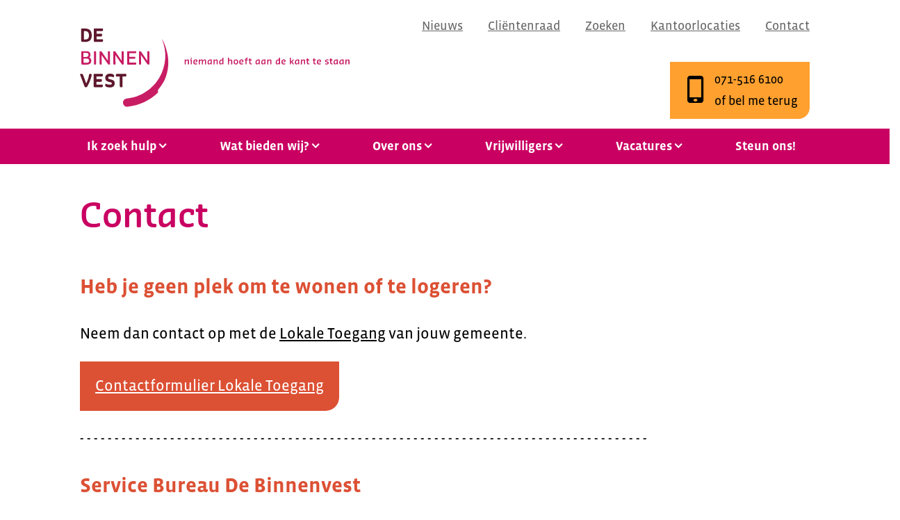

--- FILE ---
content_type: text/html; charset=UTF-8
request_url: https://www.debinnenvest.nl/contact
body_size: 18845
content:
<!DOCTYPE html>
<html lang="nl" dir="ltr">
  <head>
    <meta charset="utf-8" />
<script async src="https://www.googletagmanager.com/gtag/js?id=UA-86428327-2"></script>
<script>window.dataLayer = window.dataLayer || [];function gtag(){dataLayer.push(arguments)};gtag("js", new Date());gtag("set", "developer_id.dMDhkMT", true);gtag("config", "UA-86428327-2", {"groups":"default","anonymize_ip":true,"page_placeholder":"PLACEHOLDER_page_path"});</script>
<meta name="Generator" content="Drupal 10 (https://www.drupal.org)" />
<meta name="MobileOptimized" content="width" />
<meta name="HandheldFriendly" content="true" />
<meta name="viewport" content="width=device-width, initial-scale=1.0" />
<link rel="icon" href="/themes/custom/debinnenvest_theme/favicon.ico" type="image/vnd.microsoft.icon" />
<link rel="canonical" href="https://www.debinnenvest.nl/contact" />
<link rel="shortlink" href="https://www.debinnenvest.nl/node/274" />

    <title>Contact | De Binnenvest </title>
    <link rel="stylesheet" media="all" href="/sites/d10p.debinnenvest.nl/files/css/css_W5DHS9ceiMKFC5zGiXxhONQdbKpCxg8BI7iitgeeDY0.css?delta=0&amp;language=nl&amp;theme=debinnenvest_theme&amp;include=eJxtjsEKAyEMBX_IXT9pifpwhZhIogv26wvtoZfehmEOk5ncd0zkCPnLHe5U4SGrIYpaJ24vhILURCAPfF7zRkesrIn48Lm5Sf1XOLcCC0xb17xK86wPbEcVZOUwyKgajdtjsTWIz585l4yVuPmNEnz7RP98vgHOTUa_" />
<link rel="stylesheet" media="all" href="/sites/d10p.debinnenvest.nl/files/css/css_zAGPukGPBDJeTADMKdkHkwY_uySn3SGL2MDLBWaNlgY.css?delta=1&amp;language=nl&amp;theme=debinnenvest_theme&amp;include=eJxtjsEKAyEMBX_IXT9pifpwhZhIogv26wvtoZfehmEOk5ncd0zkCPnLHe5U4SGrIYpaJ24vhILURCAPfF7zRkesrIn48Lm5Sf1XOLcCC0xb17xK86wPbEcVZOUwyKgajdtjsTWIz585l4yVuPmNEnz7RP98vgHOTUa_" />

    <script src="/core/assets/vendor/modernizr/modernizr.min.js?v=3.11.7"></script>

  </head>
  <body class="page-node-274 page-node-type-pagina path-node">
        <a href="#main-content" class="visually-hidden focusable skip-link">
      Overslaan en naar de inhoud gaan
    </a>
    
      <div class="dialog-off-canvas-main-canvas" data-off-canvas-main-canvas>
    <div class="layout-container">

    <header>
    <div class="header-container">
        <div class="region region-header">
    <nav role="navigation" aria-labelledby="block-secondarymenu-menu" id="block-secondarymenu" class="settings-tray-editable block block-menu navigation menu--secondary-menu" data-drupal-settingstray="editable">
            
  <h2 class="visually-hidden" id="block-secondarymenu-menu">Secondary menu</h2>
  

        
              <ul class="menu">
                    <li class="menu-item">
                  <a href="/nieuws" data-drupal-link-system-path="node/18">Nieuws</a>
              </li>
                <li class="menu-item">
                  <a href="/clientenraad" data-drupal-link-system-path="node/97">Cliëntenraad</a>
              </li>
                <li class="menu-item">
                  <a href="/search/node" data-drupal-link-system-path="search/node">Zoeken</a>
              </li>
                <li class="menu-item">
                  <a href="/kantoorlocaties" data-drupal-link-system-path="node/275">Kantoorlocaties</a>
              </li>
                <li class="menu-item menu-item--active-trail">
                  <a href="/contact" data-drupal-link-system-path="node/274" class="is-active" aria-current="page">Contact</a>
              </li>
        </ul>
  


  </nav>
<div id="block-debinnenvest-theme-branding" class="settings-tray-editable block block-system block-system-branding-block" data-drupal-settingstray="editable">
  
    
        <a href="/" rel="home" class="site-logo">
      <img src="/themes/custom/debinnenvest_theme/logo.svg" alt="Home" />
    </a>
      </div>
<div id="block-belonsheader" class="settings-tray-editable block block-block-content block-block-content341693ad-3774-4275-b58e-d553d7b978f0" data-drupal-settingstray="editable">
  
    
      
            <div class="clearfix text-formatted field field--name-body field--type-text-with-summary field--label-hidden field__item"><div class="icon-tel"></div>
<div class="info-tel">
  <a href="tel:0715166100" title="Bel ons op 0715166100">071-516 6100</a>
  <br>
  <a href="/contact" title="Ga naar contactpagina">of bel me terug</a>
</div></div>
      
  </div>

  </div>

    </div>
    <div class="navigation-container">  
        <div class="region region-navigation">
    <nav role="navigation" aria-labelledby="block-debinnenvest-theme-main-menu-menu" id="block-debinnenvest-theme-main-menu" class="settings-tray-editable block block-menu navigation menu--main" data-drupal-settingstray="editable">
            
  <h2 class="visually-hidden" id="block-debinnenvest-theme-main-menu-menu">Hoofdnavigatie</h2>
  

        
              <ul class="menu">
                    <li class="menu-item menu-item--expanded">
                <a href="/waar-moet-ik-zijn-voor-hulp" aria-haspopup="true" aria-expanded="false" data-drupal-link-system-path="node/23">Ik zoek hulp</a>
        <button aria-expanded="false">
          <span class="visually-hidden">Toon submenu voor Ik zoek hulp</span>
          <i class="icon-angle-down"></i>
        </button>
                        <ul class="menu">
                    <li class="menu-item">
                  <a href="/ik-zoek-hulp/hulp-bij-dakloosheid" data-drupal-link-system-path="node/102">Hulp bij dakloosheid</a>
              </li>
                <li class="menu-item">
                  <a href="/ik-zoek-hulp/hulp-bij-dreigende-dakloosheid" data-drupal-link-system-path="node/103">Hulp bij dreigende dakloosheid</a>
              </li>
                <li class="menu-item">
                  <a href="/ik-zoek-hulp/briefadres-aanvragen" data-drupal-link-system-path="node/104">Briefadres aanvragen</a>
              </li>
                <li class="menu-item">
                  <a href="/ik-zoek-hulp/begeleiding-bij-het-wonen" data-drupal-link-system-path="node/330">Begeleiding bij het wonen</a>
              </li>
                <li class="menu-item">
                  <a href="/ik-zoek-hulp/aanmelden-voor-zorg-verwijzers" data-drupal-link-system-path="node/331">Aanmelden voor zorg (verwijzers)</a>
              </li>
        </ul>
  
                </li>
                <li class="menu-item menu-item--expanded">
                <a href="/wat-bieden-wij" aria-haspopup="true" aria-expanded="false" data-drupal-link-system-path="node/329">Wat bieden wij?</a>
        <button aria-expanded="false">
          <span class="visually-hidden">Toon submenu voor Wat bieden wij?</span>
          <i class="icon-angle-down"></i>
        </button>
                        <ul class="menu">
                    <li class="menu-item">
                  <a href="/wat-bieden-wij/opvang" data-drupal-link-system-path="node/106">Opvang</a>
              </li>
                <li class="menu-item">
                  <a href="/wat-bieden-wij/begeleid-wonen" data-drupal-link-system-path="node/107">Begeleid wonen</a>
              </li>
                <li class="menu-item">
                  <a href="/wat-bieden-wij/ambulante-begeleiding" data-drupal-link-system-path="node/108">Ambulante begeleiding</a>
              </li>
                <li class="menu-item">
                  <a href="/wat-bieden-wij/forensische-zorg" data-drupal-link-system-path="node/125">Forensische Zorg</a>
              </li>
                <li class="menu-item">
                  <a href="/wat-bieden-wij/jongeren-spreekuur" data-drupal-link-system-path="node/326">Jongeren spreekuur</a>
              </li>
                <li class="menu-item">
                  <a href="/wat-bieden-wij/preventie-0" data-drupal-link-system-path="node/124">Preventie</a>
              </li>
                <li class="menu-item">
                  <a href="/wat-bieden-wij/daginvulling" data-drupal-link-system-path="node/126">Daginvulling</a>
              </li>
        </ul>
  
                </li>
                <li class="menu-item menu-item--expanded">
                <a href="/over-ons/de-binnenvest" aria-haspopup="true" aria-expanded="false" data-drupal-link-system-path="node/109">Over ons</a>
        <button aria-expanded="false">
          <span class="visually-hidden">Toon submenu voor Over ons</span>
          <i class="icon-angle-down"></i>
        </button>
                        <ul class="menu">
                    <li class="menu-item">
                  <a href="/over-ons/de-binnenvest" data-drupal-link-system-path="node/109">De Binnenvest</a>
              </li>
                <li class="menu-item">
                  <a href="/over-ons/missie-en-visie" data-drupal-link-system-path="node/38">Missie en visie</a>
              </li>
                <li class="menu-item">
                  <a href="/over-ons/de-methodiek-krachtwerk" data-drupal-link-system-path="node/32">Krachtwerk</a>
              </li>
                <li class="menu-item menu-item--collapsed">
                  <a href="/over-ons/over-ervaringsdeskundigheid" data-drupal-link-system-path="node/111">Ervaringsdeskundigheid</a>
              </li>
                <li class="menu-item">
                  <a href="/over-ons/publicaties" data-drupal-link-system-path="node/43">Publicaties</a>
              </li>
                <li class="menu-item">
                  <a href="/over-ons/samenwerkingspartners" data-drupal-link-system-path="node/128">Samenwerkingspartners</a>
              </li>
                <li class="menu-item menu-item--collapsed">
                  <a href="/over-ons/vrienden-heb-je-nodig" data-drupal-link-system-path="node/262">Vrienden</a>
              </li>
        </ul>
  
                </li>
                <li class="menu-item menu-item--expanded">
                <a href="/vrijwilliger-bij-de-binnenvest" aria-haspopup="true" aria-expanded="false" data-drupal-link-system-path="node/299">Vrijwilligers</a>
        <button aria-expanded="false">
          <span class="visually-hidden">Toon submenu voor Vrijwilligers</span>
          <i class="icon-angle-down"></i>
        </button>
                        <ul class="menu">
                    <li class="menu-item">
                  <a href="/vrijwilligers/vrijwilliger-bij-de-binnenvest" data-drupal-link-system-path="node/300">Vrijwilliger bij De Binnenvest</a>
              </li>
                <li class="menu-item menu-item--collapsed">
                  <a href="/vrijwilligers/vrijwilligers-vacatures" data-drupal-link-system-path="node/120">Vrijwilligers vacatures</a>
              </li>
        </ul>
  
                </li>
                <li class="menu-item menu-item--expanded">
                <a href="/vacatures" aria-haspopup="true" aria-expanded="false" data-drupal-link-system-path="node/287">Vacatures</a>
        <button aria-expanded="false">
          <span class="visually-hidden">Toon submenu voor Vacatures</span>
          <i class="icon-angle-down"></i>
        </button>
                        <ul class="menu">
                    <li class="menu-item">
                  <a href="/vacatures/werken-bij-de-binnenvest" data-drupal-link-system-path="node/268">Werken bij De Binnenvest</a>
              </li>
                <li class="menu-item">
                  <a href="/vacatures/werken-bij-tom-de-buurt" data-drupal-link-system-path="node/269">Werken bij Tom in de buurt</a>
              </li>
                <li class="menu-item">
                  <a href="/vacatures/stage-lopen-bij-de-binnenvest" data-drupal-link-system-path="node/270">Stage lopen bij De Binnenvest?</a>
              </li>
        </ul>
  
                </li>
                <li class="menu-item">
                  <a href="/steun-ons" data-drupal-link-system-path="node/352">Steun ons!</a>
              </li>
        </ul>
  


  </nav>

  </div>

    </div>
    </header>
    

    
    

    

    

    

    <main>
        <a id="main-content" tabindex="-1"></a>
        
        <div class="hero">
            
        </div>
        <div class="layout-content">
            <div class="flex-content ">
                <div class="content">
                      <div class="region region-content">
    <div data-drupal-messages-fallback class="hidden"></div>
<div id="block-debinnenvest-theme-content" class="block block-system block-system-main-block">
  
    
        <div class="layout layout--onecol">
    <div  class="layout__region layout__region--content">
      
            <div class="field field--name-node-title field--type-ds field--label-hidden field__item"><h1>
  Contact
</h1>
</div>
      
      <div class="field field--name-field-paragrafen field--type-entity-reference-revisions field--label-hidden field__items">
              <div class="field__item">  <div class="paragraph paragraph--type--een-kolom-tekst paragraph--view-mode--default">
          
            <div class="clearfix text-formatted field field--name-field-tekst field--type-text-long field--label-hidden field__item"><h2><strong>Heb je geen plek om te wonen of te logeren? </strong></h2>
<p>Neem dan contact op met de <a href="https://www.debinnenvest.nl/ik-zoek-hulp/lokale-toegang-en-inlooplocaties">Lokale Toegang</a> van jouw gemeente.&nbsp;</p>
<p><a class="oww_knop" href="https://www.debinnenvest.nl/form/toegang-tot-opvang">Contactformulier Lokale Toegang</a></p>
<p>- - - - - - - - - - - - - - - - - - - - - - - - - - - - - - - - - - - - - - - - - - - - - - - - - - - - - - - - - - - - - - - - - - - - - - - - - - - - - - - - - -</p>
<h2><strong>Service Bureau De Binnenvest</strong></h2>
<p><a href="https://www.google.com/maps/place//data=!4m2!3m1!1s0x47c5c69229e36cc1:0x455a66198ee7d340?sa=X&amp;ved=1t:8290&amp;ictx=111">Oude Rijn 57-61, Leiden</a><br><br>
071 516 61 00<br><br>
<a href="mailto:info@debinnenvest.nl">info@debinnenvest.nl</a></p>
<p>- - - - - - - - - - - - - - - - - - - - - - - - - - - - - - - - - - - - - - - - - - - - - - - - - - - - - - - - - - - - - - - - - - - - - - - - - - - - - - - - - -</p>
<h2><strong>Jongeren spreekuur Next Chapter</strong></h2>
<p><a href="https://www.google.com/maps/place//data=!4m2!3m1!1s0x47c5c69229e36cc1:0x455a66198ee7d340?sa=X&amp;ved=1t:8290&amp;ictx=111">Oude Rijn 57-61, Leiden</a><br><br>
Bellen of appen:<br><br>
06 83 12 51 90&nbsp;</p>
<p>- - - - - - - - - - - - - - - - - - - - - - - - - - - - - - - - - - - - - - - - - - - - - - - - - - - - - - - - - - - - - - - - - - - - - - - - - - - - - - - - - -</p>
<h2><strong>Cliëntvertrouwenspersoon</strong></h2>
<p>Marcella Karstens<br><br>
06 30 76 03 85<br><br>
<a href="mailto:M.Karstens@hetlsr.nl">M.Karstens@hetlsr.nl</a></p>
<p>- - - - - - - - - - - - - - - - - - - - - - - - - - - - - - - - - - - - - - - - - - - - - - - - - - - - - - - - - - - - - - - - - - - - - - - - - - - - - - - - - -</p>
<h2><strong>Ben je buurtbewoner en maak je je zorgen over een van onze bewoners?</strong>&nbsp;</h2>
<p>Neem dan contact op met de pandverantwoordelijke of het Service Bureau.<br><br>
071 516 61 00<br><br>
<a href="mailto:info@debinnenvest.nl">info@debinnenvest.nl</a>&nbsp;</p>
<p>- - - - - - - - - - - - - - - - - - - - - - - - - - - - - - - - - - - - - - - - - - - - - - - - - - - - - - - - - - - - - - - - - - - - - - - - - - - - - - - - - -</p>
<h2><strong>Heb je een andere vraag of wil je iets kwijt?</strong></h2>
<p>Gebruik het contactformulier hieronder.&nbsp;</p>
<p><a class="oww_knop" href="https://www.debinnenvest.nl/contactformulier">Contactformulier</a></p>
</div>
      
      </div>
</div>
          </div>
  
    </div>
  </div>


  </div>

  </div>

                </div>

                            </div>
        </div>
        

    </main>

            <footer>
              <div class="region region-footer">
    <div id="block-footer" class="settings-tray-editable block block-block-content block-block-content99352b4a-6d03-4104-a4c4-75e3a476ab98" data-drupal-settingstray="editable">
  
    
      
            <div class="clearfix text-formatted field field--name-body field--type-text-with-summary field--label-hidden field__item"><div class="info-footer">
  <div class="wrapper">
    <div class="bel-footer">
      <div class="icon-tel"></div>
      <div class="info-tel">
        <a href="tel:0715166100" title="Bel ons op 0715166100">071-516 6100</a>
        <br>
        <a href="#" title="Ga naar contact pagina">of bel me terug</a>
      </div>
    </div>
  </div>
</div>

<div class="partners">
  <div class="logos">
    <a href="http://www.valente.nl/" target="_blank" title="Ga naar www.valente.nl"><img src="/themes/custom/debinnenvest_theme/img/partners/logo_valente-2.png"></a>
    <a href="http://www.hkz.nl/" target="_blank" title="Ga naar www.hkz.nl"><img src="/themes/custom/debinnenvest_theme/img/partners/hkz.png"></a>
    <a href="#" target="_blank" title="Ga naar ..."><img src="/themes/custom/debinnenvest_theme/img/partners/krachtwerk.png"></a>
    <a href="http://www.belastingdienst.nl/wps/wcm/connect/bldcontentnl/belastingdienst/zakelijk/bijzondere_regelingen/goede_doelen/algemeen_nut_beogende_instellingen/belastingregels_algemeen_nut_beogende_instellingen" target="_blank" title="Ga naar de belastingdienst pagina over ANBI"><img src="/themes/custom/debinnenvest_theme/img/partners/anbi.png"></a>
  </div>
  <div class="oww">
    <p>Website door </p><a href="http://www.ontwerpwerk.nl" target="_blank" title="Ga naar www.ontwerpwerk.nl">Ontwerpwerk</a>
  </div>
</div></div>
      
  </div>

  </div>

        </footer>
    
</div>

  </div>

    
    <script type="application/json" data-drupal-selector="drupal-settings-json">{"path":{"baseUrl":"\/","pathPrefix":"","currentPath":"node\/274","currentPathIsAdmin":false,"isFront":false,"currentLanguage":"nl"},"pluralDelimiter":"\u0003","suppressDeprecationErrors":true,"google_analytics":{"account":"UA-86428327-2","trackOutbound":true,"trackMailto":true,"trackTel":true,"trackDownload":true,"trackDownloadExtensions":"7z|aac|arc|arj|asf|asx|avi|bin|csv|doc(x|m)?|dot(x|m)?|exe|flv|gif|gz|gzip|hqx|jar|jpe?g|js|mp(2|3|4|e?g)|mov(ie)?|msi|msp|pdf|phps|png|ppt(x|m)?|pot(x|m)?|pps(x|m)?|ppam|sld(x|m)?|thmx|qtm?|ra(m|r)?|sea|sit|tar|tgz|torrent|txt|wav|wma|wmv|wpd|xls(x|m|b)?|xlt(x|m)|xlam|xml|z|zip"},"user":{"uid":0,"permissionsHash":"d58a354483ea293bceb43bb69b6d3c2a7963770bd076003fce03dd774a233f68"}}</script>
<script src="/sites/d10p.debinnenvest.nl/files/js/js_4D53ZH_o6n2CIC9MO9k2UyrNKx5t8AI5eFEvwzqBxaw.js?scope=footer&amp;delta=0&amp;language=nl&amp;theme=debinnenvest_theme&amp;include=eJxtykEKgDAMBdELVXqk0tpPDMZETBBye_fqdt5MDFaF3vBoseFAJbHRZfFIYaUyv4cLT1x_Enli5yhkRoLWtUsGr17f4QFZRzAj"></script>
<script src="//use.typekit.net/hlf4uts.js"></script>
<script src="/sites/d10p.debinnenvest.nl/files/js/js_cVi3DjsA0ferJaF_xLICKAh4dx35bn-wBlN3J1l0VeY.js?scope=footer&amp;delta=2&amp;language=nl&amp;theme=debinnenvest_theme&amp;include=eJxtykEKgDAMBdELVXqk0tpPDMZETBBye_fqdt5MDFaF3vBoseFAJbHRZfFIYaUyv4cLT1x_Enli5yhkRoLWtUsGr17f4QFZRzAj"></script>

  </body>
</html>


--- FILE ---
content_type: text/css
request_url: https://www.debinnenvest.nl/sites/d10p.debinnenvest.nl/files/css/css_zAGPukGPBDJeTADMKdkHkwY_uySn3SGL2MDLBWaNlgY.css?delta=1&language=nl&theme=debinnenvest_theme&include=eJxtjsEKAyEMBX_IXT9pifpwhZhIogv26wvtoZfehmEOk5ncd0zkCPnLHe5U4SGrIYpaJ24vhILURCAPfF7zRkesrIn48Lm5Sf1XOLcCC0xb17xK86wPbEcVZOUwyKgajdtjsTWIz585l4yVuPmNEnz7RP98vgHOTUa_
body_size: 12459
content:
@import "https://use.typekit.net/gxd6pch.css";
/* @license MIT https://github.com/necolas/normalize.css/blob/3.0.3/LICENSE.md */
html{font-family:sans-serif;-ms-text-size-adjust:100%;-webkit-text-size-adjust:100%;}body{margin:0;}article,aside,details,figcaption,figure,footer,header,hgroup,main,menu,nav,section,summary{display:block;}audio,canvas,progress,video{display:inline-block;vertical-align:baseline;}audio:not([controls]){display:none;height:0;}[hidden],template{display:none;}a{background-color:transparent;}a:active,a:hover{outline:0;}abbr[title]{border-bottom:1px dotted;}b,strong{font-weight:bold;}dfn{font-style:italic;}h1{font-size:2em;margin:0.67em 0;}mark{background:#ff0;color:#000;}small{font-size:80%;}sub,sup{font-size:75%;line-height:0;position:relative;vertical-align:baseline;}sup{top:-0.5em;}sub{bottom:-0.25em;}img{border:0;}svg:not(:root){overflow:hidden;}figure{margin:1em 40px;}hr{box-sizing:content-box;height:0;}pre{overflow:auto;}code,kbd,pre,samp{font-family:monospace,monospace;font-size:1em;}button,input,optgroup,select,textarea{color:inherit;font:inherit;margin:0;}button{overflow:visible;}button,select{text-transform:none;}button,html input[type="button"],input[type="reset"],input[type="submit"]{-webkit-appearance:button;cursor:pointer;}button[disabled],html input[disabled]{cursor:default;}button::-moz-focus-inner,input::-moz-focus-inner{border:0;padding:0;}input{line-height:normal;}input[type="checkbox"],input[type="radio"]{box-sizing:border-box;padding:0;}input[type="number"]::-webkit-inner-spin-button,input[type="number"]::-webkit-outer-spin-button{height:auto;}input[type="search"]{-webkit-appearance:textfield;box-sizing:content-box;}input[type="search"]::-webkit-search-cancel-button,input[type="search"]::-webkit-search-decoration{-webkit-appearance:none;}fieldset{border:1px solid #c0c0c0;margin:0 2px;padding:0.35em 0.625em 0.75em;}legend{border:0;padding:0;}textarea{overflow:auto;}optgroup{font-weight:bold;}table{border-collapse:collapse;border-spacing:0;}td,th{padding:0;}
@media (min--moz-device-pixel-ratio:0){summary{display:list-item;}}
/* @license GPL-2.0-or-later https://www.drupal.org/licensing/faq */
.action-links{margin:1em 0;padding:0;list-style:none;}[dir="rtl"] .action-links{margin-right:0;}.action-links li{display:inline-block;margin:0 0.3em;}.action-links li:first-child{margin-left:0;}[dir="rtl"] .action-links li:first-child{margin-right:0;margin-left:0.3em;}.button-action{display:inline-block;padding:0.2em 0.5em 0.3em;text-decoration:none;line-height:160%;}.button-action::before{margin-left:-0.1em;padding-right:0.2em;content:"+";font-weight:900;}[dir="rtl"] .button-action::before{margin-right:-0.1em;margin-left:0;padding-right:0;padding-left:0.2em;}
.breadcrumb{padding-bottom:0.5em;}.breadcrumb ol{margin:0;padding:0;}[dir="rtl"] .breadcrumb ol{margin-right:0;}.breadcrumb li{display:inline;margin:0;padding:0;list-style-type:none;}.breadcrumb li::before{content:" \BB ";}.breadcrumb li:first-child::before{content:none;}
.button,.image-button{margin-right:1em;margin-left:1em;}.button:first-child,.image-button:first-child{margin-right:0;margin-left:0;}
.collapse-processed > summary{padding-right:0.5em;padding-left:0.5em;}.collapse-processed > summary::before{float:left;width:1em;height:1em;content:"";background:url(/themes/contrib/classy/images/misc/menu-expanded.png) 0 100% no-repeat;}[dir="rtl"] .collapse-processed > summary::before{float:right;background-position:100% 100%;}.collapse-processed:not([open]) > summary::before{-ms-transform:rotate(-90deg);-webkit-transform:rotate(-90deg);transform:rotate(-90deg);background-position:25% 35%;}[dir="rtl"] .collapse-processed:not([open]) > summary::before{-ms-transform:rotate(90deg);-webkit-transform:rotate(90deg);transform:rotate(90deg);background-position:75% 35%;}
.container-inline label::after,.container-inline .label::after{content:":";}.form-type-radios .container-inline label::after,.form-type-checkboxes .container-inline label::after{content:"";}.form-type-radios .container-inline .form-type-radio,.form-type-checkboxes .container-inline .form-type-checkbox{margin:0 1em;}.container-inline .form-actions,.container-inline.form-actions{margin-top:0;margin-bottom:0;}
details{margin-top:1em;margin-bottom:1em;border:1px solid #ccc;}details > .details-wrapper{padding:0.5em 1.5em;}summary{padding:0.2em 0.5em;cursor:pointer;}
.exposed-filters .filters{float:left;margin-right:1em;}[dir="rtl"] .exposed-filters .filters{float:right;margin-right:0;margin-left:1em;}.exposed-filters .form-item{margin:0 0 0.1em 0;padding:0;}.exposed-filters .form-item label{float:left;width:10em;font-weight:normal;}[dir="rtl"] .exposed-filters .form-item label{float:right;}.exposed-filters .form-select{width:14em;}.exposed-filters .current-filters{margin-bottom:1em;}.exposed-filters .current-filters .placeholder{font-weight:bold;font-style:normal;}.exposed-filters .additional-filters{float:left;margin-right:1em;}[dir="rtl"] .exposed-filters .additional-filters{float:right;margin-right:0;margin-left:1em;}
.field__label{font-weight:bold;}.field--label-inline .field__label,.field--label-inline .field__items{float:left;}.field--label-inline .field__label,.field--label-inline > .field__item,.field--label-inline .field__items{padding-right:0.5em;}[dir="rtl"] .field--label-inline .field__label,[dir="rtl"] .field--label-inline .field__items{padding-right:0;padding-left:0.5em;}.field--label-inline .field__label::after{content:":";}
form .field-multiple-table{margin:0;}form .field-multiple-table .field-multiple-drag{width:30px;padding-right:0;}[dir="rtl"] form .field-multiple-table .field-multiple-drag{padding-left:0;}form .field-multiple-table .field-multiple-drag .tabledrag-handle{padding-right:0.5em;}[dir="rtl"] form .field-multiple-table .field-multiple-drag .tabledrag-handle{padding-right:0;padding-left:0.5em;}form .field-add-more-submit{margin:0.5em 0 0;}.form-item,.form-actions{margin-top:1em;margin-bottom:1em;}tr.odd .form-item,tr.even .form-item{margin-top:0;margin-bottom:0;}.form-composite > .fieldset-wrapper > .description,.form-item .description{font-size:0.85em;}label.option{display:inline;font-weight:normal;}.form-composite > legend,.label{display:inline;margin:0;padding:0;font-size:inherit;font-weight:bold;}.form-checkboxes .form-item,.form-radios .form-item{margin-top:0.4em;margin-bottom:0.4em;}.form-type-radio .description,.form-type-checkbox .description{margin-left:2.4em;}[dir="rtl"] .form-type-radio .description,[dir="rtl"] .form-type-checkbox .description{margin-right:2.4em;margin-left:0;}.marker{color:#e00;}.form-required::after{display:inline-block;width:6px;height:6px;margin:0 0.3em;content:"";vertical-align:super;background-image:url(/themes/contrib/classy/images/icons/ee0000/required.svg);background-repeat:no-repeat;background-size:6px 6px;}abbr.tabledrag-changed,abbr.ajax-changed{border-bottom:none;}.form-item input.error,.form-item textarea.error,.form-item select.error{border:2px solid red;}.form-item--error-message::before{display:inline-block;width:14px;height:14px;content:"";vertical-align:sub;background:url(/themes/contrib/classy/images/icons/e32700/error.svg) no-repeat;background-size:contain;}
.icon-help{padding:1px 0 1px 20px;background:url(/themes/contrib/classy/images/misc/help.png) 0 50% no-repeat;}[dir="rtl"] .icon-help{padding:1px 20px 1px 0;background-position:100% 50%;}.feed-icon{display:block;overflow:hidden;width:16px;height:16px;text-indent:-9999px;background:url(/themes/contrib/classy/images/misc/feed.svg) no-repeat;}
.form--inline .form-item{float:left;margin-right:0.5em;}[dir="rtl"] .form--inline .form-item{float:right;margin-right:0;margin-left:0.5em;}[dir="rtl"] .views-filterable-options-controls .form-item{margin-right:2%;}.form--inline .form-item-separator{margin-top:2.3em;margin-right:1em;margin-left:0.5em;}[dir="rtl"] .form--inline .form-item-separator{margin-right:0.5em;margin-left:1em;}.form--inline .form-actions{clear:left;}[dir="rtl"] .form--inline .form-actions{clear:right;}
.item-list .title{font-weight:bold;}.item-list ul{margin:0 0 0.75em 0;padding:0;}.item-list li{margin:0 0 0.25em 1.5em;padding:0;}[dir="rtl"] .item-list li{margin:0 1.5em 0.25em 0;}.item-list--comma-list{display:inline;}.item-list--comma-list .item-list__comma-list,.item-list__comma-list li,[dir="rtl"] .item-list--comma-list .item-list__comma-list,[dir="rtl"] .item-list__comma-list li{margin:0;}
button.link{margin:0;padding:0;cursor:pointer;border:0;background:transparent;font-size:1em;}label button.link{font-weight:bold;}
ul.inline,ul.links.inline{display:inline;padding-left:0;}[dir="rtl"] ul.inline,[dir="rtl"] ul.links.inline{padding-right:0;padding-left:15px;}ul.inline li{display:inline;padding:0 0.5em;list-style-type:none;}ul.links a.is-active{color:#000;}
ul.menu{margin-left:1em;padding:0;list-style:none outside;text-align:left;}[dir="rtl"] ul.menu{margin-right:1em;margin-left:0;text-align:right;}.menu-item--expanded{list-style-type:circle;list-style-image:url(/themes/contrib/classy/images/misc/menu-expanded.png);}.menu-item--collapsed{list-style-type:disc;list-style-image:url(/themes/contrib/classy/images/misc/menu-collapsed.png);}[dir="rtl"] .menu-item--collapsed{list-style-image:url(/themes/contrib/classy/images/misc/menu-collapsed-rtl.png);}.menu-item{margin:0;padding-top:0.2em;}ul.menu a.is-active{color:#000;}
.more-link{display:block;text-align:right;}[dir="rtl"] .more-link{text-align:left;}
.pager__items{clear:both;text-align:center;}.pager__item{display:inline;padding:0.5em;}.pager__item.is-active{font-weight:bold;}
tr.drag{background-color:#fffff0;}tr.drag-previous{background-color:#ffd;}body div.tabledrag-changed-warning{margin-bottom:0.5em;}
tr.selected td{background:#ffc;}td.checkbox,th.checkbox{text-align:center;}[dir="rtl"] td.checkbox,[dir="rtl"] th.checkbox{text-align:center;}
th.is-active img{display:inline;}td.is-active{background-color:#ddd;}
div.tabs{margin:1em 0;}ul.tabs{margin:0 0 0.5em;padding:0;list-style:none;}.tabs > li{display:inline-block;margin-right:0.3em;}[dir="rtl"] .tabs > li{margin-right:0;margin-left:0.3em;}.tabs a{display:block;padding:0.2em 1em;text-decoration:none;}.tabs a.is-active{background-color:#eee;}.tabs a:focus,.tabs a:hover{background-color:#f5f5f5;}
.form-textarea-wrapper textarea{display:block;box-sizing:border-box;width:100%;margin:0;}
.ui-dialog--narrow{max-width:500px;}@media screen and (max-width:600px){.ui-dialog--narrow{min-width:95%;max-width:95%;}}
.messages{padding:15px 20px 15px 35px;word-wrap:break-word;border:1px solid;border-width:1px 1px 1px 0;border-radius:2px;background:no-repeat 10px 17px;overflow-wrap:break-word;}[dir="rtl"] .messages{padding-right:35px;padding-left:20px;text-align:right;border-width:1px 0 1px 1px;background-position:right 10px top 17px;}.messages + .messages{margin-top:1.538em;}.messages__list{margin:0;padding:0;list-style:none;}.messages__item + .messages__item{margin-top:0.769em;}.messages--status{color:#325e1c;border-color:#c9e1bd #c9e1bd #c9e1bd transparent;background-color:#f3faef;background-image:url(/themes/contrib/classy/images/icons/73b355/check.svg);box-shadow:-8px 0 0 #77b259;}[dir="rtl"] .messages--status{margin-left:0;border-color:#c9e1bd transparent #c9e1bd #c9e1bd;box-shadow:8px 0 0 #77b259;}.messages--warning{color:#734c00;border-color:#f4daa6 #f4daa6 #f4daa6 transparent;background-color:#fdf8ed;background-image:url(/themes/contrib/classy/images/icons/e29700/warning.svg);box-shadow:-8px 0 0 #e09600;}[dir="rtl"] .messages--warning{border-color:#f4daa6 transparent #f4daa6 #f4daa6;box-shadow:8px 0 0 #e09600;}.messages--error{color:#a51b00;border-color:#f9c9bf #f9c9bf #f9c9bf transparent;background-color:#fcf4f2;background-image:url(/themes/contrib/classy/images/icons/e32700/error.svg);box-shadow:-8px 0 0 #e62600;}[dir="rtl"] .messages--error{border-color:#f9c9bf transparent #f9c9bf #f9c9bf;box-shadow:8px 0 0 #e62600;}.messages--error p.error{color:#a51b00;}
@font-face{font-family:'fontello';src:url(/themes/custom/debinnenvest_theme/font/fontello/font/fontello.eot?50652890=);src:url(/themes/custom/debinnenvest_theme/font/fontello/font/fontello.eot?50652890=#iefix) format('embedded-opentype'),url(/themes/custom/debinnenvest_theme/font/fontello/font/fontello.woff2?50652890=) format('woff2'),url(/themes/custom/debinnenvest_theme/font/fontello/font/fontello.woff?50652890=) format('woff'),url(/themes/custom/debinnenvest_theme/font/fontello/font/fontello.ttf?50652890=) format('truetype'),url(/themes/custom/debinnenvest_theme/font/fontello/font/fontello.svg?50652890=#fontello) format('svg');font-weight:normal;font-style:normal;}[class^="icon-"]:before,[class*=" icon-"]:before{font-family:"fontello";font-style:normal;font-weight:normal;speak:never;display:inline-block;text-decoration:inherit;width:1em;margin-right:.2em;text-align:center;font-variant:normal;text-transform:none;line-height:1em;margin-left:.2em;-webkit-font-smoothing:antialiased;-moz-osx-font-smoothing:grayscale;}.icon-mobile:before{content:'\e800';}.icon-up-open:before{content:'\e801';}.icon-right-open:before{content:'\e802';}.icon-left-open:before{content:'\e803';}.icon-close:before{content:'\e80b';}.icon-twitter:before{content:'\f099';}.icon-menu:before{content:'\f0c9';}.icon-angle-down:before{content:'\f107';}.icon-down-open:before{content:'📱';}
.layout-content,.region-navigation,.header-container,#pager .inner,.partners,.info-footer .wrapper{max-width:1050px;margin-right:auto;margin-left:auto;}@media only screen and (min-width:1001px) and (max-width:1440px){.layout-content,.region-navigation,.header-container,#pager .inner,.partners,.info-footer .wrapper{padding-right:100px;padding-left:100px;}}@media only screen and (min-width:701px) and (max-width:1000px){.layout-content,.region-navigation,.header-container,#pager .inner,.partners,.info-footer .wrapper{padding-right:75px;padding-left:75px;}}@media only screen and (min-width:481px) and (max-width:700px){.layout-content,.region-navigation,.header-container,#pager .inner,.partners,.info-footer .wrapper{padding-right:50px;padding-left:50px;}}@media only screen and (max-width:480px){.layout-content,.region-navigation,.header-container,#pager .inner,.partners,.info-footer .wrapper{padding-right:25px;padding-left:25px;}}@media only screen and (min-width:1000px){.field--name-field-paragrafen .paragraph--type--openklappers,.field--name-field-paragrafen .paragraph--type--een-kolom-kleine-afbeelding .field--name-field-afbeelding-bijschrift,.field--name-field-paragrafen .paragraph--type--een-kolom-grote-afbeelding .field--name-field-afbeelding-bijschrift,.field--name-field-paragrafen .paragraph--type--een-kolom-tekstkader,.field--name-field-paragrafen .paragraph--type--een-kolom-tekst,.page-node-type-longread .field--name-field-intro-tekst{max-width:100%;}}.page-node-type-uitgelicht .field--name-node-title,.page-node-type-pagina .field--name-node-title,.page-node-type-verhaal .field--name-node-title{width:100vw;margin-left:calc((-100vw + 1050px) / 2);padding-left:calc((100vw - 1050px) / 2);padding-right:calc((100vw - 1050px) / 2);box-sizing:border-box;}@media only screen and (max-width:1440px){.page-node-type-uitgelicht .field--name-node-title,.page-node-type-pagina .field--name-node-title,.page-node-type-verhaal .field--name-node-title{margin-left:-100px;padding-left:100px;padding-right:100px;}}@media only screen and (max-width:1000px){.page-node-type-uitgelicht .field--name-node-title,.page-node-type-pagina .field--name-node-title,.page-node-type-verhaal .field--name-node-title{margin-left:-75px;padding-left:75px;padding-right:75px;}}@media only screen and (max-width:700px){.page-node-type-uitgelicht .field--name-node-title,.page-node-type-pagina .field--name-node-title,.page-node-type-verhaal .field--name-node-title{margin-left:-50px;padding-left:50px;padding-right:50px;}}@media only screen and (max-width:480px){.page-node-type-uitgelicht .field--name-node-title,.page-node-type-pagina .field--name-node-title,.page-node-type-verhaal .field--name-node-title{margin-left:-25px;padding-left:25px;padding-right:25px;}}.node--type-lijst.node--view-mode-teaser{box-sizing:border-box;margin:1em 0;padding:1em;}.node--type-lijst.node--view-mode-teaser h2 a{text-decoration:none;}select,textarea,input[type=text],input[type=date],input[type=password],input[type=email],input[type=tel],input[type=url],input[type=search]{width:100%;margin:0em;padding:1.1111111111em;border:1px solid #F3EEED;color:#000000;border-radius:6px;box-shadow:inset 0 0 4px -1px #666666;box-sizing:border-box;-webkit-appearance:none;}.form-item{position:relative;}.form-item input[type=radio]{left:0;top:20%;position:absolute;cursor:pointer;height:1em;width:1em;}.form-item input[type=radio] + label{display:block;margin-left:1.5em;}.form-item input[type=radio]:hover + label:before{content:"";}.form-item input[type=radio]:checked + label:before{width:0.75em;height:0.75em;background-size:1.125em;}.form-item,.facet-item{position:relative;}.form-item input[type=checkbox],.facet-item input[type=checkbox]{left:0;top:20%;position:absolute;cursor:pointer;height:1em;width:1em;}.form-item input[type=checkbox] + label,.facet-item input[type=checkbox] + label{display:block;margin-left:1.5em;}.form-item input[type=checkbox] + label + .description,.facet-item input[type=checkbox] + label + .description{margin-left:1.5em;}.form-item input[type=checkbox]:hover + label:before,.facet-item input[type=checkbox]:hover + label:before{content:"";}.form-item input[type=checkbox]:focus + label:before,.facet-item input[type=checkbox]:focus + label:before{content:"";outline-offset:-1px;}.form-item input[type=checkbox]:checked + label:before,.facet-item input[type=checkbox]:checked + label:before{background-size:0.875em;}@font-face{font-family:"Sansa Soft Pro SmBd";font-weight:600;font-style:normal;src:url(/themes/custom/debinnenvest_theme/font/sansasoft/SansaSoftPro-SemiBold.eot);src:url(/themes/custom/debinnenvest_theme/font/sansasoft/SansaSoftPro-SemiBold.eot#iefix) format("embedded-opentype"),url(/themes/custom/debinnenvest_theme/font/sansasoft/SansaSoftPro-SemiBold.woff) format("woff"),url(/themes/custom/debinnenvest_theme/font/sansasoft/SansaSoftPro-SemiBold.ttf) format("truetype");}.block-page-title-block{display:block;margin-top:100px;padding:1.6666666667em 3.0555555556em 1.6666666667em 1.6666666667em;background:#ffffff;}@media only screen and (max-width:700px){.block-page-title-block{margin-top:50px;}}.block-page-title-block .page-title{margin:0;}.breadcrumb{margin-top:40px;}.breadcrumb a{text-decoration:underline;}.breadcrumb a:hover{text-decoration:none;}.breadcrumb li::before{content:" > ";margin:0 6px;}.pager{margin-top:0.5555555556em;margin-right:auto;margin-left:auto;display:inline-block;width:100%;}.pager .pager__items{padding:0;text-align:inherit;display:flex;justify-content:center;flex-wrap:wrap;}.pager .pager__items .pager__item{display:inline-block;}.pager .pager__items .pager__item a{display:block;padding:0.5em;text-decoration:none;}.pager .pager__items .pager__item:hover a,.pager .pager__items .pager__item.is-active a{color:#5E172D;text-decoration:underline;}.pager .pager__items .pager__item.pager__item--last,.pager .pager__items .pager__item.pager__item--first{display:none;}#block-block-verhaal-view,#block-block-uitgelicht-view{margin-bottom:40px;}#block-block-verhaal-view .view-content,#block-block-uitgelicht-view .view-content{display:flex;justify-content:space-between;flex-wrap:wrap;}#block-block-verhaal-view .view-content .views-row,#block-block-uitgelicht-view .view-content .views-row{width:32%;display:flex;margin-bottom:4%;}@media only screen and (max-width:700px){#block-block-verhaal-view .view-content .views-row,#block-block-uitgelicht-view .view-content .views-row{width:100%;margin-bottom:40px;}}.node--type-verhaal.node--view-mode-teaser,.node--type-uitgelicht.node--view-mode-teaser{background:#EBE2E0;border-bottom-right-radius:1.6666666667em;width:100%;}.node--type-verhaal.node--view-mode-teaser .field--name-field-intro-beeld img,.node--type-uitgelicht.node--view-mode-teaser .field--name-field-intro-beeld img{min-width:100%;}.node--type-verhaal.node--view-mode-teaser .field--name-node-title,.node--type-uitgelicht.node--view-mode-teaser .field--name-node-title{padding:30px 30px 15px;}.node--type-verhaal.node--view-mode-teaser .field--name-node-title h2,.node--type-uitgelicht.node--view-mode-teaser .field--name-node-title h2{margin:0;color:#5E172D;font-size:1.3333333333em;}.node--type-verhaal.node--view-mode-teaser .field--name-node-link,.node--type-uitgelicht.node--view-mode-teaser .field--name-node-link{padding:0 30px 30px;font-size:1.2222222222em;}.node--type-verhaal.node--view-mode-teaser .field--name-node-link a,.node--type-uitgelicht.node--view-mode-teaser .field--name-node-link a{color:#5E172D;}#block-views-block-slideshow-homepage-block-1 img{width:100%;}@media (max-width:767px){#block-views-block-slideshow-homepage-block-1 img{padding-bottom:2em;}}#block-views-block-slideshow-homepage-block-1 .splide__arrows .splide__arrow--next,#block-views-block-slideshow-homepage-block-1 .splide__arrows .splide__arrow--prev{background-size:40px;background-position:center;background-color:#ffffff;background-repeat:no-repeat;width:70px;height:70px;right:-35px;cursor:pointer;opacity:1;border-radius:10px;background-image:url(/themes/custom/debinnenvest_theme/img/slider-arrow.svg);}@media (min-width:1100px){#block-views-block-slideshow-homepage-block-1 .splide__arrows .splide__arrow--next,#block-views-block-slideshow-homepage-block-1 .splide__arrows .splide__arrow--prev{transform:unset;}}#block-views-block-slideshow-homepage-block-1 .splide__arrows .splide__arrow--next svg,#block-views-block-slideshow-homepage-block-1 .splide__arrows .splide__arrow--prev svg{display:none;}#block-views-block-slideshow-homepage-block-1 .splide__arrows .splide__arrow--next:before,#block-views-block-slideshow-homepage-block-1 .splide__arrows .splide__arrow--prev:before{display:none;}@media (max-width:1099px){#block-views-block-slideshow-homepage-block-1 .splide__arrows .splide__arrow--next,#block-views-block-slideshow-homepage-block-1 .splide__arrows .splide__arrow--prev{bottom:-150px;right:20px;}}#block-views-block-slideshow-homepage-block-1 .splide__arrows .splide__arrow--prev{display:none;background-image:url(/themes/custom/debinnenvest_theme/img/slider-arrow.svg);transform:rotate(180deg);left:-35px;}@media (min-width:1100px){#block-views-block-slideshow-homepage-block-1 .splide__arrows .splide__arrow--prev{display:block;}}@media (max-width:1099px){#block-views-block-slideshow-homepage-block-1 .splide__arrows .splide__arrow--prev{bottom:0;position:absolute;}}@media (max-width:767px){#block-views-block-slideshow-homepage-block-1 .views-row{background-color:#dc5034;}#block-views-block-slideshow-homepage-block-1 .views-row .field--name-title{color:#ffffff !important;font-size:1.3333333333em;}}@media (max-width:1099px){#block-views-block-slideshow-homepage-block-1 .splide__arrows{bottom:0;position:absolute;right:0;}#block-views-block-slideshow-homepage-block-1 .card-body{min-height:50px;padding:0 1em;}#block-views-block-slideshow-homepage-block-1 a{color:#ffffff;}}@media (min-width:768px){#block-views-block-slideshow-homepage-block-1 .card-body{position:absolute;right:0;min-height:155px;border-top-left-radius:30px;width:50%;bottom:0;background-color:#dc5034;}#block-views-block-slideshow-homepage-block-1 .card-body .field-content{padding:0 1em;}#block-views-block-slideshow-homepage-block-1 .card-body .field-content .field--name-title{z-index:1;position:absolute;color:#ffffff !important;max-width:16.6666666667em;font-size:1.3333333333em;max-height:75px;top:1.3888888889em;}#block-views-block-slideshow-homepage-block-1 .card-body .field-content a{position:absolute;bottom:0.8333333333em;color:#ffffff;}}#block-homepagecta h2{padding-top:1em;color:#5E172D;font-weight:700;margin-bottom:20px;font-size:1.6666666667em;}#block-homepagecta .cta-row{display:flex;gap:30px;}@media (max-width:1099px){#block-homepagecta .cta-row{flex-direction:column;}}@media (max-width:1199px){#block-homepagecta .cta-row{flex-wrap:wrap;}}#block-homepagecta .cta-row a{text-decoration:none;}#block-homepagecta .cta-row .card-dakloos:nth-of-type(1):after{background-size:65px;}#block-homepagecta .cta-row .card{cursor:pointer;width:330px;height:230px;border-radius:30px;position:relative;}#block-homepagecta .cta-row .card:after{position:absolute;content:"";background-size:125px;height:100%;right:30px;width:100%;top:4.1666666667em;}@media (max-width:1099px){#block-homepagecta .cta-row .card{width:100%;}}#block-homepagecta .cta-row .card .card-title{color:unset !important;padding:30px;margin:0;}#block-homepagecta .cta-row .card .card-title:after{border:4px solid rgb(255,255,255);opacity:1;height:50px;color:#ffffff;width:50px;}#block-homepagecta .cta-row .card-dakloos{color:#C90062;background-color:#fce9ec;}#block-homepagecta .cta-row .card-dakloos:after{background-position:top right;background-repeat:no-repeat;background-image:url(/themes/custom/debinnenvest_theme/img/icon-dakloos.png);}#block-homepagecta .cta-row .card-post{background-color:#fff6ed;color:#ffa02f;}#block-homepagecta .cta-row .card-post:after{background-position:top right;background-repeat:no-repeat;background-image:url(/themes/custom/debinnenvest_theme/img/icon-postadres.png);}#block-homepagecta .cta-row .card-geregeld{background-color:#fcefeb;color:#DC5034;}#block-homepagecta .cta-row .card-geregeld:after{background-position:top right;background-repeat:no-repeat;background-image:url(/themes/custom/debinnenvest_theme/img/icon-uitzichtloos.png);}#block-infoblockhomepage{margin-top:3.3333333333em;}#block-views-block-uitgelicht-block-1 h2{color:#5E172D;font-weight:700;font-size:1.6666666667em;}#block-views-block-uitgelicht-block-1 .view-content{display:flex;gap:30px;}@media (max-width:1099px){#block-views-block-uitgelicht-block-1 .view-content{flex-wrap:wrap;}}@media (max-width:767px){#block-views-block-uitgelicht-block-1 .view-content{flex-direction:column;}}#block-views-block-uitgelicht-block-1 .view-content .views-row{display:flex;width:330px;}@media (max-width:1099px){#block-views-block-uitgelicht-block-1 .view-content .views-row{flex:0 1 47%;}}#block-views-block-uitgelicht-block-1 .view-content .views-row .block-title{font-size:1.3333333333em;font-weight:400;}#block-views-block-uitgelicht-block-1 .more-link{margin-top:1em;}#block-views-block-uitgelicht-block-1 .more-link a{color:#DC5034;font-weight:700;font-size:1.2222222222em;}footer{margin-top:40px;}.info-footer{padding:15px 0;background:#C90062;color:#ffffff;}.info-footer .wrapper{display:flex;justify-content:flex-end;align-items:center;}.info-footer .oww_twitter{color:#ffffff;display:block;text-decoration:none;margin-right:20px;}.info-footer .oww_twitter::before{color:#fff;font-family:"fontello";content:"\f099";padding:0.3em;font-size:24px;vertical-align:middle;text-decoration:none;}.bel-footer{display:flex;align-items:center;}.bel-footer a{color:#ffffff;}.partners{display:flex;justify-content:space-between;flex-wrap:wrap;}.partners .logos{display:flex;}.partners .logos a{margin:1.25em 1.875em 1.25em 0;}@media only screen and (max-width:480px){.partners .logos a{margin-right:1em;}.partners .logos a:last-child{margin-right:0;}}.partners .logos img{display:block;width:auto;height:45px;}.partners .oww{display:flex;align-items:center;font-size:0.7222222222rem;}.partners .oww a{color:#C90062;margin-left:5px;}#block-jaaroverzicht-footer > .menu{display:none;}#pager{position:fixed;bottom:0px;left:0px;width:100%;background:#C90062;}#pager .inner{display:flex;justify-content:space-between;align-items:center;font-size:1em;color:#FFF;}#pager .inner a{padding:1em 0.5em;color:#FFF;text-decoration:none;white-space:nowrap;}@media only screen and (min-width:1240px){#pager .inner a:before,#pager .inner a:after{font-family:"Fontello";}#pager .inner a:first-child:before{content:"<";display:inline;margin-right:0.5em;}#pager .inner a:last-child:after{content:">";display:inline;margin-left:0.5em;}}@media only screen and (max-width:1240px){#pager .inner a{font-size:0em;}#pager .inner a:before,#pager .inner a:after{font-size:0.9rem;padding:0.6em 0em;}#pager .inner a:first-child:before{content:"< Vorige";display:inline-block;margin-right:0.5em;}#pager .inner a:last-child:after{content:"Volgende >";display:inline-block;margin-left:0.5em;}}#pager .inner a:hover{background:#5E172D;}@media only screen and (max-width:1240px){#pager #pageIndex{display:none;}}html{font-size:18px;}body{background-color:#ffffff;color:#000000;font-family:"vista-sans",sans-serif;font-size:18px;font-weight:400;line-height:1.7222222222em;-webkit-font-smoothing:antialiased;}@media only screen and (max-width:1000px){body{font-size:16px;}}h1{color:#C90062;font-family:"Sansa Soft Pro SmBd",sans-serif;font-size:2.6666666667em;font-style:normal;font-weight:400;line-height:1.5;margin:40px 0;}@media only screen and (max-width:700px){h1{font-size:2.2222222222em;margin:30px 0;}}@media only screen and (max-width:480px){h1{font-size:1.6666666667em;}}.field--name-field-paragrafen .paragraph--type--openklappers .field--name-field-titel,h2,#block-homepagecta .cta-row .card .card-title{color:#DC5034;font-family:"vista-sans",sans-serif;font-size:1.6666666667em;font-style:normal;font-weight:500;line-height:1.66;}h3{color:#000000;font-family:"vista-sans",sans-serif;font-size:1.3333333333em;font-style:normal;font-weight:700;line-height:1.66;}p{color:#000000;font-family:"vista-sans",sans-serif;font-size:1.2222222222em;font-style:normal;font-weight:400;line-height:1.66;}p ul,p ol{margin-top:0;}p + p ul,p + p ol{margin-top:-0.25em;}p ul li,p ol li{margin-bottom:10px;font-size:1em;}a{color:#000000;text-decoration:underline;}a:hover{text-decoration:none;}a.oww_knop{margin:0;border:0;border-bottom-right-radius:0.8888888889em;font-family:"vista-sans",sans-serif;font-weight:500;font-size:1em;text-decoration:underline;background-color:#DC5034;color:#ffffff;padding:0.8em 1em;display:inline-block;text-align:center;line-height:1.66;box-sizing:border-box;}a.oww_knop:hover{text-decoration:none;}@media only screen and (max-width:480px){a.oww_knop{width:100%;}}a.oww_knop_grijs{margin:0;border:0;border-bottom-right-radius:0.8888888889em;font-family:"vista-sans",sans-serif;font-weight:500;font-size:1em;text-decoration:underline;background-color:#F3EEED;color:#000000;padding:0.8em 1em;display:inline-block;text-align:center;line-height:1.66;box-sizing:border-box;}a.oww_knop_grijs:hover{text-decoration:none;}@media only screen and (max-width:480px){a.oww_knop_grijs{width:100%;}}img{max-width:100%;height:auto;vertical-align:bottom;}figure{margin:0;}figcaption{margin-bottom:1em;padding:1em 0;font-style:italic;line-height:1.2em;text-align:left;}blockquote{font-style:italic;text-align:center;margin:3em 2em;}[class^=video-embed-field]{margin-bottom:1em;}::-webkit-input-placeholder{}::-moz-placeholder{}:-ms-input-placeholder{}:-moz-placeholder{}input[type=submit]{margin:0;border:0;border-bottom-right-radius:0.8888888889em;font-family:"vista-sans",sans-serif;font-weight:500;font-size:1em;text-decoration:underline;background-color:#DC5034;color:#ffffff;padding:0.8em 1em;display:inline-block;text-align:center;line-height:1.66;box-sizing:border-box;text-decoration:none;-webkit-appearance:none;}input[type=submit]:hover{text-decoration:none;}@media only screen and (max-width:480px){input[type=submit]{width:100%;}}input[type=submit]:hover{text-decoration:underline;}input[type=submit] + input[type=submit]{margin-left:1em;}[for=edit-submitted-postfix] + input,.field-prefix + input{width:85%;}textarea{height:100px;padding:0.5em 1em;}select{width:auto;max-width:100%;}.header-container{height:185px;}.region-header{display:flex;justify-content:space-between;align-items:center;flex-wrap:wrap;width:100%;}.navigation-container{width:100%;background-color:#C90062;color:#fff;}#block-belonsheader > div{background:#ffa02f;padding:10px 17px 10px 8px;border-bottom-right-radius:0.8888888889em;display:flex;align-items:center;}@media only screen and (max-width:1240px){#block-belonsheader{display:none;}}.icon-tel::before{font-family:"fontello";content:"\e800";font-size:40px;}.info-tel a{text-decoration:none;}.info-tel a:hover{text-decoration:underline;}.block-system-branding-block{padding-bottom:2em;}@media only screen and (max-width:700px){.block-system-branding-block .site-logo{display:flex;}.block-system-branding-block .site-logo img{display:none;}.block-system-branding-block .site-logo:before{background-image:url(/themes/custom/debinnenvest_theme/img/logo_short.svg);background-size:100%;background-repeat:no-repeat;width:120px;height:120px;content:" ";}}@media only screen and (max-width:480px){.block-system-branding-block .site-logo{width:100px;height:100px;}}@media only screen and (min-width:700px){.block-system-branding-block{margin-top:-1.6666666667em;}}.page-node-type-longread .mobile-toggles{display:none !important;}.page-node-type-longread #block-naardebinnenvestwebsite p a{color:#666666;}.page-node-type-longread .region-navigation{position:relative;display:flex;justify-content:space-between;align-items:center;}.page-node-type-longread .region-header{padding-bottom:2em;}.page-node-type-longread #block-jaaroverzichttitel{float:left;font-size:1.1111111111rem;font-weight:700;margin:1em 0em;}.page-node-type-longread .block-system-branding-block{padding-bottom:0;}.page-node-type-longread .mobile-toggles-alt{float:right;}.page-node-type-longread .mobile-toggles-alt button.menu-toggle{background:#5E172D;color:#ffffff;display:block;-webkit-appearance:none;border:none;box-shadow:none;text-shadow:none;font-size:1.1111111111rem;font-weight:700;padding:1em 0.5em;}.page-node-type-longread .mobile-toggles-alt button.menu-toggle:hover{background:#C90062;}@media only screen and (max-width:700px){.page-node-type-longread button.mobile.menu-toggle.icon-menu{font-size:0;}.page-node-type-longread .icon-menu:before{padding:1em 1em;font-size:1.2777777778rem;}}.breadcrumb{margin-top:40px;margin-bottom:30px;}.region-content{min-height:44vh;}.flex-content.sidebar-present{display:flex;align-items:flex-start;justify-content:space-between;}@media only screen and (max-width:1240px){.flex-content.sidebar-present{flex-wrap:wrap;}}.flex-content.sidebar-present .block-page-title-block{margin-top:0;}.flex-content.sidebar-present .content{width:100%;margin-right:30px;box-sizing:border-box;}@media only screen and (max-width:1240px){.flex-content.sidebar-present .content{width:100%;margin-right:0;}}.flex-content.sidebar-present .sidebar{display:none;flex-shrink:0;width:330px;}@media only screen and (max-width:1240px){.flex-content.sidebar-present .sidebar{width:100%;}}.ds-2col{display:flex;justify-content:space-between;gap:16px;}@media only screen and (max-width:700px){.ds-2col{flex-wrap:wrap;}}.ds-2col .group-left,.ds-2col .group-right{float:none;width:50%;}@media only screen and (max-width:700px){.ds-2col .group-left,.ds-2col .group-right{width:100%;}}@media only screen and (max-width:700px){.ds-2col .group-left{margin-bottom:30px;}}.ds-2col::after{display:none;}.ds-3col-equal{display:flex;justify-content:space-between;gap:16px;}@media only screen and (max-width:1000px){.ds-3col-equal{flex-wrap:wrap;}}.ds-3col-equal::after{display:none;}.ds-3col-equal .group-left,.ds-3col-equal .group-middle,.ds-3col-equal .group-right{float:none;box-sizing:border-box;}@media only screen and (max-width:1000px){.ds-3col-equal .group-left,.ds-3col-equal .group-middle,.ds-3col-equal .group-right{width:100%;margin-bottom:30px;}}@media only screen and (min-width:600px) and (max-width:1000px){.ds-3col-equal .group-left,.ds-3col-equal .group-middle,.ds-3col-equal .group-right{display:flex;}}@media only screen and (max-width:1000px){.ds-3col-equal .group-right{margin-bottom:0;}}.mobile-toggles{display:none;}#block-debinnenvest-theme-main-menu{width:100%;}#block-debinnenvest-theme-main-menu > .menu{display:flex;justify-content:space-between;margin:0;}@media only screen and (max-width:1240px){#block-debinnenvest-theme-main-menu > .menu{display:none;}}#block-debinnenvest-theme-main-menu > .menu > li{padding:10px 20px 10px 10px;transition:all 0.5s ease;}#block-debinnenvest-theme-main-menu > .menu > li a{display:inline-block;color:#ffffff;font-size:1rem;font-weight:700;text-decoration:none;}#block-debinnenvest-theme-main-menu > .menu > li:hover{background:#5E172D;transition:all 0.3s ease;}#block-debinnenvest-theme-main-menu > .menu > li.menu-item--active-trail{background:#5E172D;transition:all 0.3s ease;}#block-debinnenvest-theme-main-menu > .menu > li.menu-item--expanded{list-style:none;}#block-debinnenvest-theme-main-menu > .menu > li.menu-item--expanded.open{position:relative;}#block-debinnenvest-theme-main-menu > .menu > li.menu-item--expanded.open i{transform:rotate(180deg);}#block-debinnenvest-theme-main-menu > .menu > li.menu-item--expanded.open ul{display:block;opacity:1;transition:all 0.3s ease;}#block-debinnenvest-theme-main-menu > .menu > li button{position:absolute;background:none;border:0;padding:0;}#block-debinnenvest-theme-main-menu > .menu > li i{display:inline-block;font-family:"fontello";font-style:normal;}#block-debinnenvest-theme-main-menu > .menu > li i::before{font-weight:bold;margin:0;}#block-debinnenvest-theme-main-menu > .menu > li:last-child ul{left:auto;right:0;}@media only screen and (min-width:1241px){#block-debinnenvest-theme-main-menu > .menu > li:hover{position:relative;}#block-debinnenvest-theme-main-menu > .menu > li:hover i{transform:rotate(180deg);}}#block-debinnenvest-theme-main-menu > .menu ul{display:none;opacity:0;transition:all 0.3s ease;position:absolute;top:100%;left:0;background:#C90062;z-index:10;margin-left:0;}#block-debinnenvest-theme-main-menu > .menu ul li{position:relative;display:inline-block;margin:0;padding:0;list-style:none;vertical-align:top;transition:all 300ms ease;width:235px;}#block-debinnenvest-theme-main-menu > .menu ul li:hover{background:#5E172D;transition:all 0.3s ease;}#block-debinnenvest-theme-main-menu > .menu ul li a{line-height:120%;padding:10px 10px;font-size:0.8888888889rem;}#block-secondarymenu{width:100%;display:flex;justify-content:flex-end;}@media (max-width:767px){#block-secondarymenu .menu{margin-left:0;}}#block-secondarymenu .menu{display:flex;}#block-secondarymenu .menu li{margin-left:2em;font-size:1rem;}@media (max-width:767px){#block-secondarymenu .menu li{font-size:0.7777777778em;margin-left:1em;}#block-secondarymenu .menu li:nth-of-type(1){margin-left:0em;}}#block-secondarymenu .menu li a{color:#666666;}#block-jaaroverzicht{display:none;position:absolute;right:0px;top:3.9em;z-index:10;background:#C90062;}@media only screen and (max-width:1440px){#block-jaaroverzicht{right:100px;}}@media only screen and (max-width:1000px){#block-jaaroverzicht{top:67px;right:75px;}}@media only screen and (max-width:700px){#block-jaaroverzicht{right:50px;}}@media only screen and (max-width:480px){#block-jaaroverzicht{right:25px;}}#block-jaaroverzicht .menu{padding:0;margin:0;}#block-jaaroverzicht .menu li{margin:0;padding:0;}#block-jaaroverzicht .menu li a{padding:1em 1.5em;color:#fff;text-decoration:none;display:inline-block;font-weight:700;font-size:1rem;}#block-jaaroverzicht .menu li:hover{background:#5E172D;}.sidebar .menu--main{background-color:#EBE2E0;width:100%;padding-bottom:30px;border-radius:30px;}@media only screen and (min-width:700px) and (max-width:1240px){.sidebar .menu--main{width:70%;}}.sidebar .submenu-title{display:flex;align-items:center;padding:20px 30px;color:#5E172D;font-weight:bold;margin:0;}.sidebar ul.menu{margin:0;}.sidebar ul.menu li{padding:0 30px;width:100%;border-top:1px solid #5E172D;background-color:#EBE2E0;box-sizing:border-box;}.sidebar ul.menu li a{color:#5E172D;text-decoration:none;padding:13px 0;display:flex;justify-content:space-between;align-items:center;font-size:1em;font-weight:bold;box-sizing:border-box;}.sidebar ul.menu li a::after{content:"\e802";font-family:"fontello";display:inline-block;font-size:13px;color:#5E172D;margin-left:5px;transition:all 0.5s ease;}.sidebar ul.menu li.menu-item--active-trail,.sidebar ul.menu li:hover{background:#F3EEED;transition:all 0.5s ease;}@media only screen and (max-width:1240px){.mobile-toggles{display:flex;justify-content:flex-end;}.mobile-toggles button{background:#ffffff;color:#5E172D;margin:0;border:none;background:none;box-sizing:border-box;-webkit-appearance:none;display:block;font-size:18px;font-weight:700;padding:1em 0.5em;}.mobile-toggles button:after{font-family:"fontello";display:inline-block;vertical-align:middle;margin-left:0.6em;font-size:30px;font-weight:300;}.mobile-toggles button.icon-menu:before{content:none;}.mobile-toggles button.icon-menu:after{content:"\f0c9";}.mobile-toggles button.icon-close:before{content:none;}.mobile-toggles button.icon-close:after{content:"\e80b";}}@media only screen and (max-width:1240px){.menuOpen{overflow:hidden;height:100%;}}.menuOpen .navigation-container{min-height:calc(100vh - 30px);animation:menuAppears 0.6s ease-in;}.menuOpen #block-debinnenvest-theme-main-menu button{float:right;}.menuOpen #block-debinnenvest-theme-main-menu > .menu{padding-top:2em;display:flex;flex-direction:column;}.menuOpen #block-debinnenvest-theme-main-menu > .menu li{padding-left:0;padding-right:0;}.menuOpen #block-debinnenvest-theme-main-menu > .menu li:hover{background-color:transparent;}.menuOpen #block-debinnenvest-theme-main-menu > .menu li.menu-item--active-trail{background-color:transparent;}.menuOpen #block-debinnenvest-theme-main-menu > .menu li.menu-item--expanded .menu{display:none;}.menuOpen #block-debinnenvest-theme-main-menu > .menu li.menu-item--expanded.open{width:100vw;margin-left:-100px;margin-right:-100px;padding-left:100px;padding-right:100px;box-sizing:border-box;background-color:#5E172D;}@media only screen and (max-width:1000px){.menuOpen #block-debinnenvest-theme-main-menu > .menu li.menu-item--expanded.open{margin-left:-75px;margin-right:-75px;padding-left:75px;padding-right:75px;}}@media only screen and (max-width:700px){.menuOpen #block-debinnenvest-theme-main-menu > .menu li.menu-item--expanded.open{margin-left:-50px;margin-right:-50px;padding-left:50px;padding-right:50px;}}@media only screen and (max-width:480px){.menuOpen #block-debinnenvest-theme-main-menu > .menu li.menu-item--expanded.open{margin-left:-25px;margin-right:-25px;padding-left:25px;padding-right:25px;}}.menuOpen #block-debinnenvest-theme-main-menu > .menu li.menu-item--expanded.open i{transform:rotate(180deg);}.menuOpen #block-debinnenvest-theme-main-menu > .menu li.menu-item--expanded.open .menu{background:#5E172D;padding-top:1em;position:static;display:flex;flex-direction:column;}@keyframes menuAppears{0%{opacity:0;}75%{opacity:0;}100%{opacity:1;}}.juicebox-container{margin-top:2rem;}.ajax-progress-throbber{display:none;}@media only screen and (max-width:1000px){.sidebar{margin-top:0;}}.page-node-type-longread #block-debinnenvest-theme-main-menu,.page-node-type-longread #block-belonsheader,.page-node-type-longread #block-secondarymenu{display:none;}.page-node-type-longread .page-node-type-longread .region-header{padding-top:4em;}.page-node-type-longread h1{color:#ffffff;}.page-node-type-longread .hero-wrapper{position:relative;}.page-node-type-longread .field--name-field-hero-afbeelding{position:relative;}.page-node-type-longread .field--name-field-hero-afbeelding img{min-width:100%;}.page-node-type-longread .field--name-field-hero-afbeelding:after{content:"";position:absolute;top:0;left:0;width:100%;height:100%;background:linear-gradient(180deg,transparent,rgba(0,0,0,0.5));}.page-node-type-longread .field--name-node-title{position:absolute;bottom:0;left:180px;}@media only screen and (max-width:1130px){.page-node-type-longread .field--name-node-title{left:calc((100vw - 900px) / 2);}}@media only screen and (max-width:850px){.page-node-type-longread .field--name-node-title{left:25px;}}.page-node-type-longread .field--name-field-intro-tekst{margin:0 auto;font-size:1.3333333333em;line-height:1.66;}.page-node-type-longread .field--name-field-paragrafen .paragraph--type--een-kolom-tekst,.page-node-type-longread .field--name-field-paragrafen .paragraph--type--een-kolom-tekstkader,.page-node-type-longread .field--name-field-paragrafen .paragraph--type--een-kolom-kleine-afbeelding,.page-node-type-longread .field--name-field-paragrafen .paragraph--type--een-kolom-grote-afbeelding,.page-node-type-longread .field--name-field-paragrafen .paragraph--type--openklappers{margin:0 auto;}.page-node-type-uitgelicht .field--name-field-intro-tekst,.page-node-type-pagina .field--name-field-intro-tekst,.page-node-type-verhaal .field--name-field-intro-tekst{max-width:100%;font-size:1.3333333333em;line-height:1.66;}.page-node-type-uitgelicht .field--name-field-intro-tekst p,.page-node-type-pagina .field--name-field-intro-tekst p,.page-node-type-verhaal .field--name-field-intro-tekst p{font-size:unset;}.page-node-type-uitgelicht .field--name-field-afbeelding-bijschrift,.page-node-type-pagina .field--name-field-afbeelding-bijschrift,.page-node-type-verhaal .field--name-field-afbeelding-bijschrift{margin-top:10px;font-size:0.6666666667em;color:#666666;line-height:1.3;}.page-node-type-uitgelicht .field--name-field-paragrafen .paragraph--type--citaat,.page-node-type-pagina .field--name-field-paragrafen .paragraph--type--citaat,.page-node-type-verhaal .field--name-field-paragrafen .paragraph--type--citaat{padding:30px 30px 30px 80px;}@media only screen and (max-width:1000px){.page-node-type-uitgelicht .field--name-field-paragrafen .paragraph--type--citaat,.page-node-type-pagina .field--name-field-paragrafen .paragraph--type--citaat,.page-node-type-verhaal .field--name-field-paragrafen .paragraph--type--citaat{padding-left:30px;}}.page-node-type-uitgelicht .field--name-field-paragrafen .paragraph--type--citaat .field--name-field-citaat-tekst,.page-node-type-pagina .field--name-field-paragrafen .paragraph--type--citaat .field--name-field-citaat-tekst,.page-node-type-verhaal .field--name-field-paragrafen .paragraph--type--citaat .field--name-field-citaat-tekst{margin-bottom:10px;font-size:1.3333333333rem;}.page-node-type-uitgelicht .field--name-field-paragrafen .paragraph--type--citaat .field--name-field-citaat-tekst::before,.page-node-type-pagina .field--name-field-paragrafen .paragraph--type--citaat .field--name-field-citaat-tekst::before,.page-node-type-verhaal .field--name-field-paragrafen .paragraph--type--citaat .field--name-field-citaat-tekst::before{width:37px;height:27px;left:-55px;}@media only screen and (max-width:1000px){.page-node-type-uitgelicht .field--name-field-paragrafen .paragraph--type--citaat .field--name-field-citaat-tekst,.page-node-type-pagina .field--name-field-paragrafen .paragraph--type--citaat .field--name-field-citaat-tekst,.page-node-type-verhaal .field--name-field-paragrafen .paragraph--type--citaat .field--name-field-citaat-tekst{max-width:75%;}}@media only screen and (max-width:480px){.page-node-type-uitgelicht .field--name-field-paragrafen .paragraph--type--citaat .field--name-field-citaat-tekst,.page-node-type-pagina .field--name-field-paragrafen .paragraph--type--citaat .field--name-field-citaat-tekst,.page-node-type-verhaal .field--name-field-paragrafen .paragraph--type--citaat .field--name-field-citaat-tekst{font-size:1.1111111111rem;}}.page-node-type-uitgelicht .field--name-field-paragrafen .paragraph--type--citaat .field--name-field-citaat-credits,.page-node-type-pagina .field--name-field-paragrafen .paragraph--type--citaat .field--name-field-citaat-credits,.page-node-type-verhaal .field--name-field-paragrafen .paragraph--type--citaat .field--name-field-citaat-credits{font-size:1rem;}.page-node-type-uitgelicht .field--name-field-paragrafen .paragraph--type-drie-kolom-afbeelding-tekstkader .text-wrapper,.page-node-type-pagina .field--name-field-paragrafen .paragraph--type-drie-kolom-afbeelding-tekstkader .text-wrapper,.page-node-type-verhaal .field--name-field-paragrafen .paragraph--type-drie-kolom-afbeelding-tekstkader .text-wrapper{padding:20px;}.page-node-type-uitgelicht .field--name-field-paragrafen .paragraph--type-drie-kolom-tekstkader .group-left,.page-node-type-uitgelicht .field--name-field-paragrafen .paragraph--type-drie-kolom-tekstkader .group-middle,.page-node-type-uitgelicht .field--name-field-paragrafen .paragraph--type-drie-kolom-tekstkader .group-right,.page-node-type-pagina .field--name-field-paragrafen .paragraph--type-drie-kolom-tekstkader .group-left,.page-node-type-pagina .field--name-field-paragrafen .paragraph--type-drie-kolom-tekstkader .group-middle,.page-node-type-pagina .field--name-field-paragrafen .paragraph--type-drie-kolom-tekstkader .group-right,.page-node-type-verhaal .field--name-field-paragrafen .paragraph--type-drie-kolom-tekstkader .group-left,.page-node-type-verhaal .field--name-field-paragrafen .paragraph--type-drie-kolom-tekstkader .group-middle,.page-node-type-verhaal .field--name-field-paragrafen .paragraph--type-drie-kolom-tekstkader .group-right{padding:25px;}.page-node-type-homepage .block-entity-viewnode .field--name-field-introductie p{font-size:1.3333333333em;line-height:1.66;}.page-node-type-homepage .block-entity-viewnode .field--name-field-introductie p.oww_intro{color:#DC5034;}#block-views-block-vacatures-overview-block-1{color:#5E172D;}#block-views-block-vacatures-overview-block-1 .field--name-node-title h3{margin-bottom:-5px;}#block-views-block-vacatures-overview-block-1 .field--name-node-title h3 a{color:#5E172D;text-decoration:none;}#block-views-block-vacatures-overview-block-1 .field--name-node-title h3:hover{text-decoration:underline;}#block-views-block-vacatures-overview-block-1 .vacature-row-text{display:flex;gap:5px;}#block-views-block-vacatures-overview-block-1 .vacature-row-text .field--name-field-aantal-uren:after{content:" uur |";}#block-views-block-vacatures-overview-block-1 .vacature-row-text .field--name-field-organisatie:before{content:"| ";}.tabs{margin:1em 0;text-align:center;font-size:90%;z-index:1;position:relative;}.tabs ul.primary{margin:0;padding:0;border:0 none transparent;line-height:1.7em;}.tabs ul.primary li a{margin:0;padding:0.2em 1em;background-color:#333333;color:#fff;}.tabs ul.primary li a:hover{background-color:#4d4d4d;text-decoration:none;}.tabs ul.primary li.active a{background-color:#4d4d4d;color:#fff;}.messages{padding:30px 20px 30px 70px;border:0;border-radius:0;background-position:25px 30px;background-size:30px;position:relative;z-index:1;}@media only screen and (max-width:1100px){.messages{background-position:25px 26px;}}.messages--status{background-color:#C90062;color:#ffffff;box-shadow:-8px 0 0 #ff63af;}.messages--status a,.messages--status a:hover{color:#ffffff;}.messages--warning{background-color:#DC5034;color:#000000;box-shadow:-8px 0 0 #f3c1b7;}.messages--error{background-color:#5E172D;color:#ffffff;box-shadow:-8px 0 0 #9b264a;}.messages--error p.error,.messages--error a,.messages--error a:hover{color:#df7c9a;}#user-login-form,#user-pass{max-width:620px;margin:2em auto;border:0;border-radius:0;background:#ffffff;overflow:hidden;-webkit-border-radius:0;-moz-border-radius:0;}#user-login-form .forgot-password,#user-login-form .actions-suffix,#user-pass .forgot-password,#user-pass .actions-suffix{bottom:15px !important;left:20px;float:none !important;font-size:80%;}#user-login-form .forgot-password,#user-pass .forgot-password{margin-left:0;padding:0;}#user-login-form p,#user-pass p{padding:0 1em;}#user-login-form .back-to-login,#user-pass .back-to-login{font-size:80%;}#toolbar-administration{height:40px;}.path-search h2{margin-top:2em;}.path-search .region-content{margin-top:3em;}.path-search .item-list ol li h3 a{color:#5E172D;}.path-search .region-navigation .menu--main ul.menu li.menu-item--active-trail a{border:none;}.path-search .search-form{margin-top:3em;}.path-search .search-form .form-wrapper{display:flex;align-items:flex-end;}@media only screen and (max-width:480px){.path-search .search-form .form-wrapper{flex-wrap:wrap;}}.path-search .search-form .form-wrapper .form-item-keys{display:block;width:55%;margin:0 2em 0 0;}.path-search .search-form .form-wrapper .form-item-keys input[type=search]{margin-top:1em;margin-bottom:1em;}@media only screen and (max-width:1000px){.path-search .search-form .form-wrapper .form-item-keys{width:85%;}}@media only screen and (max-width:480px){.path-search .search-form .form-wrapper .form-item-keys{width:100%;margin:0;}}.path-search .search-form .form-wrapper input[type=submit]{margin-bottom:1em !important;margin:0;border:0;border-bottom-right-radius:0.8888888889em;font-family:"vista-sans",sans-serif;font-weight:500;font-size:1em;text-decoration:underline;background-color:#DC5034;color:#ffffff;padding:0.8em 1em;display:inline-block;text-align:center;line-height:1.66;box-sizing:border-box;padding:16px 20px;}.path-search .search-form .form-wrapper input[type=submit]:hover{text-decoration:none;}@media only screen and (max-width:480px){.path-search .search-form .form-wrapper input[type=submit]{width:100%;}}@media only screen and (max-width:480px){.path-search .search-form .form-wrapper input[type=submit]{width:100%;}}.path-search .search-results{margin-block-start:0;padding-inline-start:1em;}.path-search .search-results li{margin:0;}@media only screen and (max-width:700px){.path-search .search-results{padding-inline-start:0;}}.path-search .pager .pager__item.pager__item--next,.path-search .pager .pager__item.pager__item--previous{display:none;}.path-search .pager .pager__item.pager__item--last{margin-left:2em;}.path-search .pager .pager__item.pager__item--first{margin-right:2em;}.path-search .pager .pager__item a{font-size:20px;color:#5E172D;}.path-search .messages--error{background-color:#ffa02f;color:#000000;box-shadow:none;}.field--name-field-paragrafen{margin-bottom:100px;}.field--name-field-paragrafen > .field__item{margin-bottom:60px;}@media only screen and (max-width:700px){.field--name-field-paragrafen > .field__item{margin-bottom:40px;}}@media only screen and (max-width:480px){.field--name-field-paragrafen > .field__item{margin-bottom:30px;}}.field--name-field-paragrafen .paragraph--type--een-kolom-tekstkader{background-color:#C90062;border-bottom-right-radius:1.6666666667em;padding:30px;box-sizing:border-box;}.field--name-field-paragrafen .paragraph--type--een-kolom-tekstkader h2,.field--name-field-paragrafen .paragraph--type--een-kolom-tekstkader h3{color:#ffffff;font-size:1.3333333333em;font-weight:400;margin-top:0;}.field--name-field-paragrafen .paragraph--type--een-kolom-tekstkader p{margin:0 0 1lh 0;color:#ffffff;}.field--name-field-paragrafen .paragraph--type--een-kolom-kleine-afbeelding img{width:100%;max-width:690px;height:auto;display:block;border-bottom-right-radius:1.6666666667em;}.field--name-field-paragrafen .paragraph--type--een-kolom-extra-kleine-afbeeldin img{width:100%;max-width:345px;height:auto;display:block;border-bottom-right-radius:1.6666666667em;}.field--name-field-paragrafen .paragraph--type--een-kolom-kleine-afbeelding .field--name-field-afbeelding-bijschrift,.field--name-field-paragrafen .paragraph--type--een-kolom-grote-afbeelding .field--name-field-afbeelding-bijschrift{margin-top:10px;font-size:0.6666666667em;color:#666666;line-height:1.3;}.field--name-field-paragrafen .paragraph--type--een-kolom-grote-afbeelding .field--name-field-afbeelding img{min-width:100%;}.field--name-field-paragrafen .paragraph--type-twee-kolom-afbeelding .field--name-field-afbeelding-1 img,.field--name-field-paragrafen .paragraph--type-twee-kolom-afbeelding .field--name-field-afbeelding-2 img{width:100%;max-width:510px;height:auto;display:block;}.field--name-field-paragrafen .paragraph--type-twee-kolom-afbeelding .field--name-field-afbeelding-2 img{border-bottom-right-radius:1.6666666667em;}.field--name-field-paragrafen .paragraph--type-twee-kolom-afbeelding .field--name-field-afbeelding-1-bijschrift,.field--name-field-paragrafen .paragraph--type-twee-kolom-afbeelding .field--name-field-afbeelding-2-bijschrift{margin-top:10px;font-size:0.6666666667em;color:#666666;line-height:1.3;}.field--name-field-paragrafen .paragraph--type-drie-kolom-tekstkader .group-left,.field--name-field-paragrafen .paragraph--type-drie-kolom-tekstkader .group-middle,.field--name-field-paragrafen .paragraph--type-drie-kolom-tekstkader .group-right{padding:30px;border-radius:30px;}.field--name-field-paragrafen .paragraph--type-drie-kolom-tekstkader .group-left h2,.field--name-field-paragrafen .paragraph--type-drie-kolom-tekstkader .group-left h3,.field--name-field-paragrafen .paragraph--type-drie-kolom-tekstkader .group-middle h2,.field--name-field-paragrafen .paragraph--type-drie-kolom-tekstkader .group-middle h3,.field--name-field-paragrafen .paragraph--type-drie-kolom-tekstkader .group-right h2,.field--name-field-paragrafen .paragraph--type-drie-kolom-tekstkader .group-right h3{margin-top:0;}.field--name-field-paragrafen .paragraph--type-drie-kolom-tekstkader .group-left a,.field--name-field-paragrafen .paragraph--type-drie-kolom-tekstkader .group-middle a,.field--name-field-paragrafen .paragraph--type-drie-kolom-tekstkader .group-right a{font-weight:500;}.field--name-field-paragrafen .paragraph--type-drie-kolom-tekstkader .group-left p,.field--name-field-paragrafen .paragraph--type-drie-kolom-tekstkader .group-middle p,.field--name-field-paragrafen .paragraph--type-drie-kolom-tekstkader .group-right p{margin:0 0 1lh 0;}@media only screen and (max-width:480px){.field--name-field-paragrafen .paragraph--type-drie-kolom-tekstkader .group-left,.field--name-field-paragrafen .paragraph--type-drie-kolom-tekstkader .group-middle,.field--name-field-paragrafen .paragraph--type-drie-kolom-tekstkader .group-right{padding:25px;}}.field--name-field-paragrafen .paragraph--type-drie-kolom-tekstkader .group-left{background:#DC5034;}.field--name-field-paragrafen .paragraph--type-drie-kolom-tekstkader .group-left h2,.field--name-field-paragrafen .paragraph--type-drie-kolom-tekstkader .group-left h3{color:white;}.field--name-field-paragrafen .paragraph--type-drie-kolom-tekstkader .group-middle{background:#5E172D;}.field--name-field-paragrafen .paragraph--type-drie-kolom-tekstkader .group-middle h2,.field--name-field-paragrafen .paragraph--type-drie-kolom-tekstkader .group-middle h3,.field--name-field-paragrafen .paragraph--type-drie-kolom-tekstkader .group-middle p,.field--name-field-paragrafen .paragraph--type-drie-kolom-tekstkader .group-middle a{color:white;}.field--name-field-paragrafen .paragraph--type-drie-kolom-tekstkader .group-right{background:#EBE2E0;}.field--name-field-paragrafen .paragraph--type-drie-kolom-tekstkader .group-right h2,.field--name-field-paragrafen .paragraph--type-drie-kolom-tekstkader .group-right h3,.field--name-field-paragrafen .paragraph--type-drie-kolom-tekstkader .group-right a{color:#5E172D;}.field--name-field-paragrafen .paragraph--type-drie-kolom-afbeelding-tekstkader .group-left,.field--name-field-paragrafen .paragraph--type-drie-kolom-afbeelding-tekstkader .group-middle,.field--name-field-paragrafen .paragraph--type-drie-kolom-afbeelding-tekstkader .group-right{border-bottom-right-radius:1.6666666667em;}.field--name-field-paragrafen .paragraph--type-drie-kolom-afbeelding-tekstkader .group-left img,.field--name-field-paragrafen .paragraph--type-drie-kolom-afbeelding-tekstkader .group-middle img,.field--name-field-paragrafen .paragraph--type-drie-kolom-afbeelding-tekstkader .group-right img{min-width:100%;}@media only screen and (min-width:600px) and (max-width:1000px){.field--name-field-paragrafen .paragraph--type-drie-kolom-afbeelding-tekstkader .group-left img,.field--name-field-paragrafen .paragraph--type-drie-kolom-afbeelding-tekstkader .group-middle img,.field--name-field-paragrafen .paragraph--type-drie-kolom-afbeelding-tekstkader .group-right img{min-width:none;}}.field--name-field-paragrafen .paragraph--type-drie-kolom-afbeelding-tekstkader .group-left{background:#EBE2E0;}.field--name-field-paragrafen .paragraph--type-drie-kolom-afbeelding-tekstkader .group-middle{background:#EBE2E0;}.field--name-field-paragrafen .paragraph--type-drie-kolom-afbeelding-tekstkader .group-right{background:#EBE2E0;}.field--name-field-paragrafen .paragraph--type-drie-kolom-afbeelding-tekstkader .group-right .text-wrapper{color:#5E172D;}.field--name-field-paragrafen .paragraph--type-drie-kolom-afbeelding-tekstkader .group-right .text-wrapper a{color:#5E172D;}@media only screen and (min-width:600px) and (max-width:1000px){.field--name-field-paragrafen .paragraph--type-drie-kolom-afbeelding-tekstkader .field--name-field-eerste-kolom-afbeelding,.field--name-field-paragrafen .paragraph--type-drie-kolom-afbeelding-tekstkader .field--name-field-tweede-kolom-afbeelding,.field--name-field-paragrafen .paragraph--type-drie-kolom-afbeelding-tekstkader .field--name-field-derde-kolom-afbeelding{min-width:45%;height:100%;min-height:28vw;}}.field--name-field-paragrafen .paragraph--type-drie-kolom-afbeelding-tekstkader .text-wrapper{padding:30px;color:#5E172D;}@media only screen and (min-width:600px) and (max-width:1000px){.field--name-field-paragrafen .paragraph--type-drie-kolom-afbeelding-tekstkader .text-wrapper{border-radius:0 30px 30px 0;}}@media only screen and (max-width:600px){.field--name-field-paragrafen .paragraph--type-drie-kolom-afbeelding-tekstkader .text-wrapper{padding:25px;}}.field--name-field-paragrafen .paragraph--type-drie-kolom-afbeelding-tekstkader a{color:#5E172D;font-weight:500;font-size:1em;}@media only screen and (max-width:480px){.field--name-field-paragrafen .paragraph--type-drie-kolom-afbeelding-tekstkader a{font-size:0.8888888889em;}}.field--name-field-paragrafen .paragraph--type-drie-kolom-afbeelding-tekstkader .field--name-field-derde-kolom-tekst,.field--name-field-paragrafen .paragraph--type-drie-kolom-afbeelding-tekstkader .field--name-field-tweede-kolom-tekst,.field--name-field-paragrafen .paragraph--type-drie-kolom-afbeelding-tekstkader .field--name-field-eerste-kolom-tekst{font-size:1.2222222222em;font-weight:400;line-height:1.66;margin-bottom:20px;}@media only screen and (max-width:480px){.field--name-field-paragrafen .paragraph--type-drie-kolom-afbeelding-tekstkader .field--name-field-derde-kolom-tekst,.field--name-field-paragrafen .paragraph--type-drie-kolom-afbeelding-tekstkader .field--name-field-tweede-kolom-tekst,.field--name-field-paragrafen .paragraph--type-drie-kolom-afbeelding-tekstkader .field--name-field-eerste-kolom-tekst{font-size:1em;}}.field--name-field-paragrafen .paragraph--type--uitgelicht-met-tekst-afbeelding{margin-left:calc((-100vw + 1065px) / 2);display:flex;align-items:center;}@media only screen and (max-width:1252px){.field--name-field-paragrafen .paragraph--type--uitgelicht-met-tekst-afbeelding{margin-left:-100px;}}@media only screen and (max-width:1000px){.field--name-field-paragrafen .paragraph--type--uitgelicht-met-tekst-afbeelding{margin-left:0;flex-direction:column;}}.field--name-field-paragrafen .paragraph--type--uitgelicht-met-tekst-afbeelding .field--name-field-afbeelding{flex:3 0.8 75%;}.field--name-field-paragrafen .paragraph--type--uitgelicht-met-tekst-afbeelding .field--name-field-afbeelding img{min-width:100%;}@media only screen and (max-width:1000px){.field--name-field-paragrafen .paragraph--type--uitgelicht-met-tekst-afbeelding .field--name-field-afbeelding{flex:1 1 100%;min-width:100%;}}.field--name-field-paragrafen .paragraph--type--uitgelicht-met-tekst-afbeelding .field--name-field-tekst{border-radius:0 30px 30px 0;padding:30px;background:#DC5034;flex-grow:1;flex-shrink:1.5;}@media only screen and (max-width:1000px){.field--name-field-paragrafen .paragraph--type--uitgelicht-met-tekst-afbeelding .field--name-field-tekst{flex:1 1 100%;border-radius:0 0 30px 30px;}}.field--name-field-paragrafen .paragraph--type--uitgelicht-met-tekst-afbeelding .field--name-field-tekst h2,.field--name-field-paragrafen .paragraph--type--uitgelicht-met-tekst-afbeelding .field--name-field-tekst h3{color:#ffffff;margin-top:0;font-size:1.6666666667em;font-weight:500;}@media only screen and (max-width:480px){.field--name-field-paragrafen .paragraph--type--uitgelicht-met-tekst-afbeelding .field--name-field-tekst h2,.field--name-field-paragrafen .paragraph--type--uitgelicht-met-tekst-afbeelding .field--name-field-tekst h3{font-size:1.3333333333em;}}.field--name-field-paragrafen .paragraph--type--uitgelicht-met-tekst-afbeelding .field--name-field-tekst a{margin:0;border:0;border-bottom-right-radius:0.8888888889em;font-family:"vista-sans",sans-serif;font-weight:500;font-size:1em;text-decoration:underline;background-color:#ffffff;color:#DC5034;padding:0.8em 1em;display:inline-block;text-align:center;line-height:1.66;box-sizing:border-box;}.field--name-field-paragrafen .paragraph--type--uitgelicht-met-tekst-afbeelding .field--name-field-tekst a:hover{text-decoration:none;}@media only screen and (max-width:480px){.field--name-field-paragrafen .paragraph--type--uitgelicht-met-tekst-afbeelding .field--name-field-tekst a{width:100%;}}.field--name-field-paragrafen .paragraph--type--video{width:100vw;margin:0 calc((-100vw + 1065px) / 2 - 16px);padding:40px calc((100vw - 1065px) / 2);box-sizing:border-box;background:#5E172D;}@media only screen and (max-width:1252px){.field--name-field-paragrafen .paragraph--type--video{margin:0 -117px;padding:40px 117px;}}@media only screen and (max-width:1000px){.field--name-field-paragrafen .paragraph--type--video{margin:0 -75px;padding:40px 75px;}}@media only screen and (max-width:700px){.field--name-field-paragrafen .paragraph--type--video{margin:0 -50px;padding:40px 50px;}}@media only screen and (max-width:480px){.field--name-field-paragrafen .paragraph--type--video{margin:0 -25px;padding:40px 25px;}}.field--name-field-paragrafen .paragraph--type--video .field--name-field-video-titel{font-size:2em;margin-bottom:20px;color:#ffffff;font-family:"vista-sans",sans-serif;font-style:normal;font-weight:500;line-height:1.66;}@media only screen and (max-width:700px){.field--name-field-paragrafen .paragraph--type--video .field--name-field-video-titel{font-size:1.6666666667em;}}.field--name-field-paragrafen .paragraph--type--video .field--name-field-video-bijschrift{font-size:1em;color:#ffffff;font-family:"vista-sans",sans-serif;font-style:normal;font-weight:400;line-height:1.66;margin-top:30px;}@media only screen and (max-width:700px){.field--name-field-paragrafen .paragraph--type--video .field--name-field-video-bijschrift{margin-top:20px;}}.field--name-field-paragrafen .paragraph--type--citaat{background:#DC5034;padding:90px 40px 80px;border-radius:0 0 30px 0;}@media only screen and (max-width:700px){.field--name-field-paragrafen .paragraph--type--citaat{padding:60px 30px 70px;}}.field--name-field-paragrafen .paragraph--type--citaat .field__item{color:#ffffff;margin:0 auto;}@media only screen and (max-width:1000px){.field--name-field-paragrafen .paragraph--type--citaat .field__item{max-width:75%;}}@media only screen and (max-width:700px){.field--name-field-paragrafen .paragraph--type--citaat .field__item{max-width:65%;}}.field--name-field-paragrafen .paragraph--type--citaat .field--name-field-citaat-tekst{font-size:2em;margin-bottom:20px;color:#ffffff;font-family:"Sansa Soft Pro SmBd",sans-serif;font-style:normal;font-weight:400;line-height:1.5;position:relative;}.field--name-field-paragrafen .paragraph--type--citaat .field--name-field-citaat-tekst::before{content:"";width:54px;height:45px;display:inline-block;position:absolute;top:0;left:-80px;background:url(/themes/custom/debinnenvest_theme/img/quote.svg) center/90% no-repeat;}@media only screen and (max-width:700px){.field--name-field-paragrafen .paragraph--type--citaat .field--name-field-citaat-tekst{font-size:1.6666666667em;}}@media only screen and (max-width:480px){.field--name-field-paragrafen .paragraph--type--citaat .field--name-field-citaat-tekst{font-size:1.3333333333em;}.field--name-field-paragrafen .paragraph--type--citaat .field--name-field-citaat-tekst::before{width:43px;height:28px;left:-58px;}}.field--name-field-paragrafen .paragraph--type--citaat .field--name-field-citaat-credits{text-align:right;font-size:1.3333333333em;}@media only screen and (max-width:700px){.field--name-field-paragrafen .paragraph--type--citaat .field--name-field-citaat-credits{font-size:1em;}}.field--name-field-paragrafen .paragraph--type--openklappers .paragraph--type--openklapper{background:#C90062;color:#ffffff;border-bottom-right-radius:1.6666666667em;}.field--name-field-paragrafen .paragraph--type--openklappers .paragraph--type--openklapper.expanded .field--name-field-tekst{max-height:2000px;transition:all 1s ease-in;}.field--name-field-paragrafen .paragraph--type--openklappers .paragraph--type--openklapper.expanded .field--name-field-titel::after{content:"\e801";transition:all 1s ease-in;}.field--name-field-paragrafen .paragraph--type--openklappers button{width:100%;border:none;background:transparent;display:flex;justify-content:space-between;}.field--name-field-paragrafen .paragraph--type--openklappers .field--name-field-titel{color:#ffffff;padding:25px 30px 0;width:100%;display:flex;justify-content:space-between;text-align:left;font-weight:bold;}.field--name-field-paragrafen .paragraph--type--openklappers .field--name-field-titel::after{content:"📱";font-family:"fontello";display:inline-block;font-size:20px;margin-left:15px;color:#ffffff;transition:all 800ms ease-out;}.field--name-field-paragrafen .paragraph--type--openklappers .field--name-field-tekst{padding:15px 30px;max-height:0;overflow:hidden;transition:all 500ms ease-out;}.field--name-field-paragrafen .paragraph--type--openklappers .field--name-field-tekst *{color:#ffffff;}.field--name-field-paragrafen .paragraph--type-twee-kolom-tekstkader .field--name-field-tekstkader-1,.field--name-field-paragrafen .paragraph--type-twee-kolom-tekstkader .field--name-field-tekstkader-2{padding:30px;background-color:#F3EEED;}.field--name-field-paragrafen .paragraph--type-twee-kolom-tekstkader .field--name-field-tekstkader-1 h2,.field--name-field-paragrafen .paragraph--type-twee-kolom-tekstkader .field--name-field-tekstkader-1 h3,.field--name-field-paragrafen .paragraph--type-twee-kolom-tekstkader .field--name-field-tekstkader-2 h2,.field--name-field-paragrafen .paragraph--type-twee-kolom-tekstkader .field--name-field-tekstkader-2 h3{margin-top:0;}.field--name-field-paragrafen .paragraph--type-twee-kolom-tekstkader .field--name-field-tekstkader-1 a,.field--name-field-paragrafen .paragraph--type-twee-kolom-tekstkader .field--name-field-tekstkader-2 a{font-weight:500;}.field--name-field-paragrafen .paragraph--type-twee-kolom-tekstkader .field--name-field-tekstkader-1 p,.field--name-field-paragrafen .paragraph--type-twee-kolom-tekstkader .field--name-field-tekstkader-2 p{margin:0 0 1lh 0;}.field--name-field-paragrafen .paragraph--type-twee-kolom-tekstkader .field--name-field-tekstkader-2{border-bottom-right-radius:1.6666666667em;}.block-easycruit-interface{display:flex;gap:4%;align-items:flex-start;}@media only screen and (max-width:700px){.block-easycruit-interface{flex-direction:column;}}.block-easycruit-interface .vacaturelijst{width:64%;display:flex;flex-wrap:wrap;gap:4%;}@media only screen and (max-width:700px){.block-easycruit-interface .vacaturelijst{width:100%;order:2;}}@media only screen and (max-width:1079px){.block-easycruit-interface .vacaturelijst{display:block;}}.block-easycruit-interface .vacaturelijst .vacature{background:#EBE2E0;color:#5E172D;border-radius:30px;width:48%;margin-bottom:2em;padding:30px;box-sizing:border-box;}.block-easycruit-interface .vacaturelijst .vacature:has(a:hover){background-color:#ddcece;}@media only screen and (max-width:1079px){.block-easycruit-interface .vacaturelijst .vacature{width:100%;}}.block-easycruit-interface .vacaturelijst .vacature.filtered-out{display:none;}.block-easycruit-interface .vacaturelijst .vacature h2{margin:0;line-height:1.2;}.block-easycruit-interface .vacaturelijst .vacature h2 a{color:#5E172D;text-decoration:none;}.block-easycruit-interface .vacaturelijst .vacature .vacature_vestiging,.block-easycruit-interface .vacaturelijst .vacature .vacature_regio{display:grid;grid-template-columns:65px auto;}.block-easycruit-interface .vacaturelijst .vacature .vacature_vestiging{margin-top:0.5em;}.block-easycruit-interface .vacaturelijst .vacature h3{margin:0.5em 0 0;margin:0 0.5em 0 0;}.block-easycruit-interface .vacaturelijst .vacature p{margin:0;color:#5E172D;}.block-easycruit-interface .vacaturelijst .vacature .vacature_link{margin-top:0.5em;}.block-easycruit-interface .vacaturelijst .vacature .vacature_link a{font-weight:bold;color:#5E172D;}.block-easycruit-interface .filters{color:#5E172D;width:31%;margin-bottom:2em;}@media only screen and (max-width:700px){.block-easycruit-interface .filters{width:100%;}}.block-easycruit-interface .filters .filter-header{position:relative;}.block-easycruit-interface .filters .filter-header .button-wrapper{position:absolute;top:0;width:100%;height:100%;}@media only screen and (min-width:701px){.block-easycruit-interface .filters .filter-header .button-wrapper{display:none;}}.block-easycruit-interface .filters .filter-header .button-wrapper button{width:100%;height:100%;background-color:transparent;border:0 none transparent;text-align:right;}.block-easycruit-interface .filters .filter-header .button-wrapper button:after{content:"📱";font-family:fontello;}.block-easycruit-interface .filters h2{padding-left:1.25em;color:#5E172D;}@media only screen and (max-width:700px){.block-easycruit-interface .filters.closed .filter-body{display:none;}}.block-easycruit-interface .filters .filter{padding:1.1111111111em 1.1111111111em 1.1111111111em 1.6666666667em;border-top:1px solid #5E172D;line-height:2;}.block-easycruit-interface .filters .filter:last-child{border-bottom:1px solid #5E172D;}.block-easycruit-interface .filters .filter .checkbox{margin-left:1.7em;text-indent:-2.3em;}.block-easycruit-interface .filters .filter .checkbox input{width:2em;}.block-easycruit-interface .filters .filter .checkbox.disabled{display:none;}.block-easycruit-interface .filters .filter .checkbox.disabled label{opacity:0.5;}.block-easycruit-interface .filters h3{margin:0;font-size:1em;}.easycruit-vacature{margin-top:3em;}.easycruit-vacature p{margin-top:0;}.easycruit-vacature h1.title{margin-top:0;line-height:1.1;}.easycruit-vacature .vacature--wrapper{display:flex;align-items:flex-start;gap:30px;}@media only screen and (max-width:1080px){.easycruit-vacature .vacature--wrapper{flex-direction:column;}}.easycruit-vacature .vacature--wrapper .vacature--tekst{width:65.7142857143%;}@media only screen and (max-width:1080px){.easycruit-vacature .vacature--wrapper .vacature--tekst{order:1;width:100%;}}.easycruit-vacature .vacature--wrapper .vacature--tekst h2{margin:1em 0 0.5em 0;}.easycruit-vacature .vacature--wrapper .vacature--tekst ul{margin-top:0;}.easycruit-vacature .vacature--wrapper .vacature--teaser{color:#DC5034;margin-bottom:1em;font-size:1.3333333333em;}.easycruit-vacature .vacature--wrapper .vacature--teaser p{color:#DC5034;}.easycruit-vacature .vacature--wrapper .vacature--sidebar{background:#EBE2E0;color:#5E172D;border-radius:30px;padding:30px;box-sizing:border-box;width:31.4285714286%;}@media only screen and (max-width:1080px){.easycruit-vacature .vacature--wrapper .vacature--sidebar{width:100%;}}.easycruit-vacature .vacature--wrapper .vacature--sidebar h3{margin:0;}@media only screen and (max-width:1080px){.easycruit-vacature .vacature--wrapper .vacature--sidebar h3{display:none;}}.easycruit-vacature .vacature--wrapper .vacature--sidebar .persoon{margin-bottom:0.5em;}.easycruit-vacature .vacature--wrapper .vacature--data{margin-bottom:2em;}.easycruit-vacature .vacature--wrapper .field-wrapper{margin-top:1em;}.easycruit-vacature .vacature--wrapper .field-label{margin:0;}.easycruit-vacature .vacature--wrapper .vacature--link{margin-top:2em;}.easycruit-vacature .vacature--wrapper .vacature--link a{display:block;padding:15px 30px;background-color:#DC5034;color:#ffffff;text-align:center;text-decoration:none;border-radius:10px;max-width:300px;}.easycruit-vacature .vacature--wrapper .vacature--link a:hover{text-decoration:underline;background-color:#d14124;}
@keyframes splide-loading{0%{transform:rotate(0)}to{transform:rotate(1turn)}}.splide__track--draggable{-webkit-touch-callout:none;-webkit-user-select:none;-ms-user-select:none;user-select:none}.splide__track--fade>.splide__list>.splide__slide{margin:0!important;opacity:0;z-index:0}.splide__track--fade>.splide__list>.splide__slide.is-active{opacity:1;z-index:1}.splide--rtl{direction:rtl}.splide__track--ttb>.splide__list{display:block}.splide__container{box-sizing:border-box;position:relative}.splide__list{backface-visibility:hidden;display:-ms-flexbox;display:flex;height:100%;margin:0!important;padding:0!important}.splide.is-initialized:not(.is-active) .splide__list{display:block}.splide__pagination{-ms-flex-align:center;align-items:center;display:-ms-flexbox;display:flex;-ms-flex-wrap:wrap;flex-wrap:wrap;-ms-flex-pack:center;justify-content:center;margin:0;pointer-events:none}.splide__pagination li{display:inline-block;line-height:1;list-style-type:none;margin:0;pointer-events:auto}.splide:not(.is-overflow) .splide__pagination{display:none}.splide__progress__bar{width:0}.splide{position:relative;visibility:hidden}.splide.is-initialized,.splide.is-rendered{visibility:visible}.splide__slide{backface-visibility:hidden;box-sizing:border-box;-ms-flex-negative:0;flex-shrink:0;list-style-type:none!important;margin:0;position:relative}.splide__slide img{vertical-align:bottom}.splide__spinner{animation:splide-loading 1s linear infinite;border:2px solid #999;border-left-color:transparent;border-radius:50%;bottom:0;contain:strict;display:inline-block;height:20px;left:0;margin:auto;position:absolute;right:0;top:0;width:20px}.splide__sr{clip:rect(0 0 0 0);border:0;height:1px;margin:-1px;overflow:hidden;padding:0;position:absolute;width:1px}.splide__toggle.is-active .splide__toggle__play,.splide__toggle__pause{display:none}.splide__toggle.is-active .splide__toggle__pause{display:inline}.splide__track{overflow:hidden;position:relative;z-index:0}
.splide__container{box-sizing:border-box;position:relative}.splide__list{backface-visibility:hidden;display:-ms-flexbox;display:flex;height:100%;margin:0!important;padding:0!important}.splide.is-initialized:not(.is-active) .splide__list{display:block}.splide__pagination{-ms-flex-align:center;align-items:center;display:-ms-flexbox;display:flex;-ms-flex-wrap:wrap;flex-wrap:wrap;-ms-flex-pack:center;justify-content:center;margin:0;pointer-events:none}.splide__pagination li{display:inline-block;line-height:1;list-style-type:none;margin:0;pointer-events:auto}.splide:not(.is-overflow) .splide__pagination{display:none}.splide__progress__bar{width:0}.splide{position:relative;visibility:hidden}.splide.is-initialized,.splide.is-rendered{visibility:visible}.splide__slide{backface-visibility:hidden;box-sizing:border-box;-ms-flex-negative:0;flex-shrink:0;list-style-type:none!important;margin:0;position:relative}.splide__slide img{vertical-align:bottom}.splide__spinner{animation:splide-loading 1s linear infinite;border:2px solid #999;border-left-color:transparent;border-radius:50%;bottom:0;contain:strict;display:inline-block;height:20px;left:0;margin:auto;position:absolute;right:0;top:0;width:20px}.splide__sr{clip:rect(0 0 0 0);border:0;height:1px;margin:-1px;overflow:hidden;padding:0;position:absolute;width:1px}.splide__toggle.is-active .splide__toggle__play,.splide__toggle__pause{display:none}.splide__toggle.is-active .splide__toggle__pause{display:inline}.splide__track{overflow:hidden;position:relative;z-index:0}@keyframes splide-loading{0%{transform:rotate(0)}to{transform:rotate(1turn)}}.splide__track--draggable{-webkit-touch-callout:none;-webkit-user-select:none;-ms-user-select:none;user-select:none}.splide__track--fade>.splide__list>.splide__slide{margin:0!important;opacity:0;z-index:0}.splide__track--fade>.splide__list>.splide__slide.is-active{opacity:1;z-index:1}.splide--rtl{direction:rtl}.splide__track--ttb>.splide__list{display:block}.splide__arrow{-ms-flex-align:center;align-items:center;background:#ccc;border:0;border-radius:50%;cursor:pointer;display:-ms-flexbox;display:flex;height:2em;-ms-flex-pack:center;justify-content:center;opacity:.7;padding:0;position:absolute;top:50%;transform:translateY(-50%);width:2em;z-index:1}.splide__arrow svg{fill:#000;height:1.2em;width:1.2em}.splide__arrow:hover:not(:disabled){opacity:.9}.splide__arrow:disabled{opacity:.3}.splide__arrow:focus-visible{outline:3px solid #0bf;outline-offset:3px}.splide__arrow--prev{left:1em}.splide__arrow--prev svg{transform:scaleX(-1)}.splide__arrow--next{right:1em}.splide.is-focus-in .splide__arrow:focus{outline:3px solid #0bf;outline-offset:3px}.splide__pagination{bottom:.5em;left:0;padding:0 1em;position:absolute;right:0;z-index:1}.splide__pagination__page{background:#ccc;border:0;border-radius:50%;display:inline-block;height:8px;margin:3px;opacity:.7;padding:0;position:relative;transition:transform .2s linear;width:8px}.splide__pagination__page.is-active{background:#fff;transform:scale(1.4);z-index:1}.splide__pagination__page:hover{cursor:pointer;opacity:.9}.splide__pagination__page:focus-visible{outline:3px solid #0bf;outline-offset:3px}.splide.is-focus-in .splide__pagination__page:focus{outline:3px solid #0bf;outline-offset:3px}.splide__progress__bar{background:#ccc;height:3px}.splide__slide{-webkit-tap-highlight-color:rgba(0,0,0,0)}.splide__slide:focus{outline:0}@supports(outline-offset:-3px){.splide__slide:focus-visible{outline:3px solid #0bf;outline-offset:-3px}}@media screen and (-ms-high-contrast:none){.splide__slide:focus-visible{border:3px solid #0bf}}@supports(outline-offset:-3px){.splide.is-focus-in .splide__slide:focus{outline:3px solid #0bf;outline-offset:-3px}}@media screen and (-ms-high-contrast:none){.splide.is-focus-in .splide__slide:focus{border:3px solid #0bf}.splide.is-focus-in .splide__track>.splide__list>.splide__slide:focus{border-color:#0bf}}.splide__toggle{cursor:pointer}.splide__toggle:focus-visible{outline:3px solid #0bf;outline-offset:3px}.splide.is-focus-in .splide__toggle:focus{outline:3px solid #0bf;outline-offset:3px}.splide__track--nav>.splide__list>.splide__slide{border:3px solid transparent;cursor:pointer}.splide__track--nav>.splide__list>.splide__slide.is-active{border:3px solid #000}.splide__arrows--rtl .splide__arrow--prev{left:auto;right:1em}.splide__arrows--rtl .splide__arrow--prev svg{transform:scaleX(1)}.splide__arrows--rtl .splide__arrow--next{left:1em;right:auto}.splide__arrows--rtl .splide__arrow--next svg{transform:scaleX(-1)}.splide__arrows--ttb .splide__arrow{left:50%;transform:translate(-50%)}.splide__arrows--ttb .splide__arrow--prev{top:1em}.splide__arrows--ttb .splide__arrow--prev svg{transform:rotate(-90deg)}.splide__arrows--ttb .splide__arrow--next{bottom:1em;top:auto}.splide__arrows--ttb .splide__arrow--next svg{transform:rotate(90deg)}.splide__pagination--ttb{bottom:0;display:-ms-flexbox;display:flex;-ms-flex-direction:column;flex-direction:column;left:auto;padding:1em 0;right:.5em;top:0}


--- FILE ---
content_type: image/svg+xml
request_url: https://www.debinnenvest.nl/themes/custom/debinnenvest_theme/logo.svg
body_size: 41857
content:
<?xml version="1.0" encoding="UTF-8"?>
<svg width="388px" height="113px" viewBox="0 0 388 113" version="1.1" xmlns="http://www.w3.org/2000/svg" xmlns:xlink="http://www.w3.org/1999/xlink">
    <title>Binnenvest logo</title>
    <g id="Page-1" stroke="none" stroke-width="1" fill="none" fill-rule="evenodd">
        <g id="Artboard" transform="translate(-195.000000, -40.000000)" fill-rule="nonzero">
            <g id="Binnenvest-logo" transform="translate(195.000000, 40.000000)">
                <path class="slogan" d="M166.47,44.524138 C167.97,44.524138 169.16,45.114138 169.16,46.614138 C169.16,47.954138 168.31,48.614138 166.87,48.614138 L164.74,48.614138 L164.74,48.924138 C164.74,49.984138 165.5,50.394138 166.43,50.394138 C167.015513,50.3749526 167.596486,50.2842804 168.16,50.124138 L168.25,50.1159713 L168.25,50.1159713 L168.34,50.124138 C168.52,50.124138 168.64,50.254138 168.64,50.474138 L168.64,50.874138 C168.64,51.184138 168.56,51.374138 168.28,51.454138 C167.663966,51.6444828 167.024588,51.7488024 166.38,51.764138 C164.55,51.764138 163.14,50.954138 163.14,48.934138 L163.14,47.524138 C163.14,45.524138 164.61,44.524138 166.47,44.524138 Z M344.33,44.524138 C345.83,44.524138 347.02,45.114138 347.02,46.614138 C347.02,47.954138 346.17,48.614138 344.73,48.614138 L342.6,48.614138 L342.6,48.924138 C342.6,49.984138 343.36,50.394138 344.29,50.394138 C344.868794,50.3733383 345.442955,50.2826814 346,50.124138 L346.09,50.1159713 L346.09,50.1159713 L346.18,50.124138 C346.36,50.124138 346.48,50.254138 346.48,50.474138 L346.48,50.874138 C346.48,51.184138 346.4,51.374138 346.12,51.454138 C345.503966,51.6444828 344.864588,51.7488024 344.22,51.764138 C342.39,51.764138 340.98,50.954138 340.98,48.934138 L341,47.524138 C341,45.524138 342.47,44.524138 344.33,44.524138 Z M293.27,44.524138 C294.77,44.524138 295.96,45.114138 295.96,46.614138 C295.96,47.954138 295.11,48.614138 293.67,48.614138 L291.54,48.614138 L291.54,48.924138 C291.54,49.984138 292.3,50.394138 293.23,50.394138 C293.828955,50.3783428 294.423577,50.2876377 295,50.124138 L295.09,50.116134 L295.09,50.116134 L295.18,50.124138 C295.36,50.124138 295.47,50.254138 295.47,50.474138 L295.47,50.874138 C295.47,51.184138 295.39,51.374138 295.11,51.454138 C294.493966,51.6444828 293.854588,51.7488024 293.21,51.764138 C291.443103,51.764138 290.067741,51.009037 289.974989,49.1388037 L289.94,47.524138 C289.94,45.524138 291.41,44.524138 293.27,44.524138 Z M232.58,44.524138 C234.08,44.524138 235.27,45.114138 235.27,46.614138 C235.27,47.954138 234.42,48.614138 232.98,48.614138 L230.85,48.614138 L230.85,48.924138 C230.85,49.984138 231.61,50.394138 232.54,50.394138 C233.125522,50.3750524 233.706508,50.2843784 234.27,50.124138 L234.36,50.116134 L234.36,50.116134 L234.45,50.124138 C234.63,50.124138 234.74,50.254138 234.74,50.474138 L234.74,50.874138 C234.74,51.184138 234.66,51.374138 234.38,51.454138 C233.763966,51.6444828 233.124588,51.7488024 232.48,51.764138 C230.65,51.764138 229.24,50.954138 229.24,48.934138 L229.25,47.524138 C229.25,45.524138 230.72,44.524138 232.58,44.524138 Z M206.464359,42.1397791 C206.560034,42.2354539 206.606369,42.3698274 206.59,42.504138 L206.59,51.134138 C206.606369,51.2684487 206.560034,51.4028222 206.464359,51.4984969 C206.368684,51.5941717 206.234311,51.6405074 206.1,51.624138 L205.47,51.624138 C205.335689,51.6405074 205.201316,51.5941717 205.105641,51.4984969 C205.009966,51.4028222 204.963631,51.2684487 204.98,51.134138 L204.98,50.404138 L204.47,50.864138 C203.926231,51.4151375 203.184135,51.7249444 202.41,51.7241412 C201.28,51.7241412 200.41,51.024138 200.41,49.314138 L200.41,48.214138 C200.42267,47.2282447 200.83366,46.2894137 201.549431,45.6113148 C202.265202,44.933216 203.224862,44.5735371 204.21,44.614138 L205,44.614138 L205,42.524138 C204.977998,42.3904677 205.018797,42.254114 205.110601,42.1544961 C205.184045,42.0748018 205.283582,42.0257267 205.389589,42.0149344 L206.1,42.014138 C206.234311,41.9977687 206.368684,42.0441044 206.464359,42.1397791 Z M224.4,44.514138 C226.62,44.514138 227.7,45.924138 227.7,48.024138 C227.7,50.314138 226.61,51.724138 224.4,51.724138 C222.19,51.724138 221.1,50.314138 221.1,48.024138 C221.1,45.924138 222.18,44.514138 224.4,44.514138 Z M287.794359,42.1397791 C287.890034,42.2354539 287.936369,42.3698274 287.92,42.504138 L287.92,51.134138 C287.936369,51.2684487 287.890034,51.4028222 287.794359,51.4984969 C287.698684,51.5941717 287.564311,51.6405074 287.43,51.624138 L286.8,51.624138 C286.665689,51.6405074 286.531316,51.5941717 286.435641,51.4984969 C286.339966,51.4028222 286.293631,51.2684487 286.31,51.134138 L286.31,50.404138 L285.8,50.864138 C285.256231,51.4151375 284.514135,51.7249444 283.74,51.7241412 C282.61,51.7241412 281.74,51.024138 281.74,49.314138 L281.74,48.214138 C281.75267,47.2282447 282.16366,46.2894137 282.879431,45.6113148 C283.595202,44.933216 284.554862,44.5735371 285.54,44.614138 L286.35,44.614138 L286.35,42.524138 C286.328962,42.3941168 286.367279,42.2615089 286.454423,42.1627461 C286.541566,42.0639833 286.668371,42.0094536 286.8,42.014138 L287.43,42.014138 C287.564311,41.9977687 287.698684,42.0441044 287.794359,42.1397791 Z M322,44.514138 C323.17,44.514138 324,45.074138 324,46.764138 L324,51.134138 C324.016369,51.2684487 323.970034,51.4028222 323.874359,51.4984969 C323.778684,51.5941717 323.644311,51.6405074 323.51,51.624138 L322.88,51.624138 C322.745689,51.6405074 322.611316,51.5941717 322.515641,51.4984969 C322.419966,51.4028222 322.373631,51.2684487 322.39,51.134138 L322.39,47.074138 C322.39,46.074138 321.94,45.844138 321.39,45.844138 C320.84,45.844138 320.2,46.434138 319.81,46.844138 L319.45,47.204138 L319.45,51.204138 C319.466369,51.3384487 319.420034,51.4728222 319.324359,51.5684969 C319.228684,51.6641717 319.094311,51.7105074 318.96,51.694138 L318.33,51.694138 C318.195689,51.7105074 318.061316,51.6641717 317.965641,51.5684969 C317.869966,51.4728222 317.823631,51.3384487 317.84,51.204138 L317.94,45.104138 C317.923631,44.9698274 317.969966,44.8354539 318.065641,44.7397791 C318.161316,44.6441044 318.295689,44.5977687 318.43,44.614138 L319.06,44.614138 C319.194311,44.5977687 319.328684,44.6441044 319.424359,44.7397791 C319.520034,44.8354539 319.566369,44.9698274 319.55,45.104138 L319.55,45.894138 L320,45.434138 C320.503334,44.8541143 321.232048,44.5189058 322,44.514138 Z M385.94,44.514138 C387.11,44.514138 387.94,45.074138 387.94,46.764138 L387.94,51.134138 C387.956369,51.2684487 387.910034,51.4028222 387.814359,51.4984969 C387.718684,51.5941717 387.584311,51.6405074 387.45,51.624138 L386.82,51.624138 C386.685689,51.6405074 386.551316,51.5941717 386.455641,51.4984969 C386.359966,51.4028222 386.313631,51.2684487 386.33,51.134138 L386.33,47.074138 C386.33,46.074138 385.88,45.844138 385.33,45.844138 C384.78,45.844138 384.14,46.434138 383.75,46.844138 L383.39,47.204138 L383.39,51.204138 C383.406369,51.3384487 383.360034,51.4728222 383.264359,51.5684969 C383.168684,51.6641717 383.034311,51.7105074 382.9,51.694138 L382.27,51.694138 C382.135689,51.7105074 382.001316,51.6641717 381.905641,51.5684969 C381.829101,51.4919571 381.784138,51.3906501 381.777596,51.2844219 L381.92,45.104138 C381.903631,44.9698274 381.949966,44.8354539 382.045641,44.7397791 C382.141316,44.6441044 382.275689,44.5977687 382.41,44.614138 L383,44.614138 C383.134311,44.5977687 383.268684,44.6441044 383.364359,44.7397791 C383.460034,44.8354539 383.506369,44.9698274 383.49,45.104138 L383.49,45.894138 L383.94,45.434138 C384.443334,44.8541143 385.172048,44.5189058 385.94,44.514138 Z M214.564359,42.1597791 C214.660034,42.2554539 214.706369,42.3898274 214.69,42.524138 L214.69,45.914138 L215.14,45.454138 C215.643334,44.8741143 216.372048,44.5389058 217.14,44.534138 C218.31,44.534138 219.14,45.134138 219.14,46.934138 L219.14,51.164138 C219.156369,51.2984487 219.110034,51.4328222 219.014359,51.5284969 C218.918684,51.6241717 218.784311,51.6705074 218.65,51.654138 L218.04,51.654138 C217.905689,51.6705074 217.771316,51.6241717 217.675641,51.5284969 C217.579966,51.4328222 217.533631,51.2984487 217.55,51.164138 L217.55,47.074138 C217.55,46.074138 217.09,45.844138 216.55,45.844138 C216.01,45.844138 215.36,46.434138 214.97,46.844138 L214.61,47.204138 L214.61,51.204138 C214.626369,51.3384487 214.580034,51.4728222 214.484359,51.5684969 C214.388684,51.6641717 214.254311,51.7105074 214.12,51.694138 L213.49,51.694138 C213.355689,51.7105074 213.221316,51.6641717 213.125641,51.5684969 C213.049101,51.4919571 213.004138,51.3906501 212.997596,51.2844219 L213.08,42.524138 C213.063631,42.3898274 213.109966,42.2554539 213.205641,42.1597791 C213.301316,42.0641044 213.435689,42.0177687 213.57,42.034138 L214.2,42.034138 C214.334311,42.0177687 214.468684,42.0641044 214.564359,42.1597791 Z M154.89,44.514138 C156.06,44.514138 156.89,45.074138 156.89,46.764138 L156.89,51.134138 C156.906369,51.2684487 156.860034,51.4028222 156.764359,51.4984969 C156.668684,51.5941717 156.534311,51.6405074 156.4,51.624138 L155.77,51.624138 C155.635689,51.6405074 155.501316,51.5941717 155.405641,51.4984969 C155.309966,51.4028222 155.263631,51.2684487 155.28,51.134138 L155.28,47.074138 C155.28,46.074138 154.83,45.844138 154.28,45.844138 C153.73,45.844138 153.09,46.434138 152.7,46.844138 L152.34,47.204138 L152.34,51.204138 C152.356369,51.3384487 152.310034,51.4728222 152.214359,51.5684969 C152.118684,51.6641717 151.984311,51.7105074 151.85,51.694138 L151.22,51.694138 C151.085689,51.7105074 150.951316,51.6641717 150.855641,51.5684969 C150.759966,51.4728222 150.713631,51.3384487 150.73,51.204138 L150.83,45.104138 C150.813631,44.9698274 150.859966,44.8354539 150.955641,44.7397791 C151.051316,44.6441044 151.185689,44.5977687 151.32,44.614138 L151.95,44.614138 C152.084311,44.5977687 152.218684,44.6441044 152.314359,44.7397791 C152.410034,44.8354539 152.456369,44.9698274 152.44,45.104138 L152.44,45.894138 L152.89,45.434138 C153.393334,44.8541143 154.122048,44.5189058 154.89,44.514138 Z M273.6,44.514138 C274.77,44.514138 275.6,45.074138 275.6,46.764138 L275.6,51.134138 C275.616369,51.2684487 275.570034,51.4028222 275.474359,51.4984969 C275.378684,51.5941717 275.244311,51.6405074 275.11,51.624138 L274.48,51.624138 C274.345689,51.6405074 274.211316,51.5941717 274.115641,51.4984969 C274.019966,51.4028222 273.973631,51.2684487 273.99,51.134138 L273.99,47.074138 C273.99,46.074138 273.54,45.844138 272.99,45.844138 C272.44,45.844138 271.8,46.434138 271.41,46.844138 L271.05,47.204138 L271.05,51.204138 C271.066369,51.3384487 271.020034,51.4728222 270.924359,51.5684969 C270.828684,51.6641717 270.694311,51.7105074 270.56,51.694138 L270,51.694138 C269.865689,51.7105074 269.731316,51.6641717 269.635641,51.5684969 C269.539966,51.4728222 269.493631,51.3384487 269.51,51.204138 L269.54,45.104138 C269.523631,44.9698274 269.569966,44.8354539 269.665641,44.7397791 C269.761316,44.6441044 269.895689,44.5977687 270.03,44.614138 L270.66,44.614138 C270.794311,44.5977687 270.928684,44.6441044 271.024359,44.7397791 C271.120034,44.8354539 271.166369,44.9698274 271.15,45.104138 L271.15,45.894138 L271.6,45.434138 C272.103334,44.8541143 272.832048,44.5189058 273.6,44.514138 Z M196.34,44.514138 C197.51,44.514138 198.34,45.074138 198.34,46.764138 L198.34,51.134138 C198.356369,51.2684487 198.310034,51.4028222 198.214359,51.4984969 C198.118684,51.5941717 197.984311,51.6405074 197.85,51.624138 L197.22,51.624138 C197.085689,51.6405074 196.951316,51.5941717 196.855641,51.4984969 C196.759966,51.4028222 196.713631,51.2684487 196.73,51.134138 L196.73,47.074138 C196.73,46.074138 196.28,45.844138 195.73,45.844138 C195.18,45.844138 194.54,46.434138 194.15,46.844138 L193.79,47.204138 L193.79,51.204138 C193.806369,51.3384487 193.760034,51.4728222 193.664359,51.5684969 C193.568684,51.6641717 193.434311,51.7105074 193.3,51.694138 L192.67,51.694138 C192.535689,51.7105074 192.401316,51.6641717 192.305641,51.5684969 C192.209966,51.4728222 192.163631,51.3384487 192.18,51.204138 L192.28,45.104138 C192.263631,44.9698274 192.309966,44.8354539 192.405641,44.7397791 C192.501316,44.6441044 192.635689,44.5977687 192.77,44.614138 L193.4,44.614138 C193.534311,44.5977687 193.668684,44.6441044 193.764359,44.7397791 C193.860034,44.8354539 193.906369,44.9698274 193.89,45.104138 L193.89,45.894138 L194.34,45.434138 C194.843334,44.8541143 195.572048,44.5189058 196.34,44.514138 Z M189.724359,44.7397791 C189.820034,44.8354539 189.866369,44.9698274 189.85,45.104138 L189.85,51.104138 C189.866369,51.2384487 189.820034,51.3728222 189.724359,51.4684969 C189.628684,51.5641717 189.494311,51.6105074 189.36,51.594138 L188.73,51.594138 C188.595689,51.6105074 188.461316,51.5641717 188.365641,51.4684969 C188.269966,51.3728222 188.223631,51.2384487 188.24,51.104138 L188.24,50.374138 L187.73,50.834138 C187.186231,51.3851375 186.444135,51.6949444 185.67,51.6941412 C184.54,51.6941412 183.67,50.994138 183.67,49.284138 L183.64,48.214138 C183.65267,47.2282447 184.06366,46.2894137 184.779431,45.6113148 C185.495202,44.933216 186.454862,44.5735371 187.44,44.614138 L189.36,44.614138 C189.494311,44.5977687 189.628684,44.6441044 189.724359,44.7397791 Z M266.984359,44.7397791 C267.080034,44.8354539 267.126369,44.9698274 267.11,45.104138 L267.11,51.104138 C267.126369,51.2384487 267.080034,51.3728222 266.984359,51.4684969 C266.888684,51.5641717 266.754311,51.6105074 266.62,51.594138 L266,51.594138 C265.865689,51.6105074 265.731316,51.5641717 265.635641,51.4684969 C265.539966,51.3728222 265.493631,51.2384487 265.51,51.104138 L265.51,50.374138 L265,50.834138 C264.456231,51.3851375 263.714135,51.6949444 262.94,51.6941412 C261.81,51.6941412 260.94,50.994138 260.94,49.284138 L260.9,48.214138 C260.91267,47.2282447 261.32366,46.2894137 262.039431,45.6113148 C262.755202,44.933216 263.714862,44.5735371 264.7,44.614138 L266.62,44.614138 C266.754311,44.5977687 266.888684,44.6441044 266.984359,44.7397791 Z M258.744359,44.7397791 C258.840034,44.8354539 258.886369,44.9698274 258.87,45.104138 L258.87,51.104138 C258.886369,51.2384487 258.840034,51.3728222 258.744359,51.4684969 C258.648684,51.5641717 258.514311,51.6105074 258.38,51.594138 L257.75,51.594138 C257.615689,51.6105074 257.481316,51.5641717 257.385641,51.4684969 C257.289966,51.3728222 257.243631,51.2384487 257.26,51.104138 L257.26,50.374138 L256.75,50.834138 C256.206231,51.3851375 255.464135,51.6949444 254.69,51.6941412 C253.56,51.6941412 252.69,50.994138 252.69,49.284138 L252.66,48.214138 C252.67267,47.2282447 253.08366,46.2894137 253.799431,45.6113148 C254.515202,44.933216 255.474862,44.5735371 256.46,44.614138 L258.38,44.614138 C258.514311,44.5977687 258.648684,44.6441044 258.744359,44.7397791 Z M315.364359,44.7397791 C315.460034,44.8354539 315.506369,44.9698274 315.49,45.104138 L315.49,51.104138 C315.506369,51.2384487 315.460034,51.3728222 315.364359,51.4684969 C315.268684,51.5641717 315.134311,51.6105074 315,51.594138 L314.37,51.594138 C314.235689,51.6105074 314.101316,51.5641717 314.005641,51.4684969 C313.909966,51.3728222 313.863631,51.2384487 313.88,51.104138 L313.88,50.374138 L313.37,50.834138 C312.826231,51.3851375 312.084135,51.6949444 311.31,51.6941412 C310.18,51.6941412 309.31,50.994138 309.31,49.284138 L309.31,48.214138 C309.32267,47.2282447 309.73366,46.2894137 310.449431,45.6113148 C311.165202,44.933216 312.124862,44.5735371 313.11,44.614138 L315,44.614138 C315.134311,44.5977687 315.268684,44.6441044 315.364359,44.7397791 Z M371.084359,44.7397791 C371.180034,44.8354539 371.226369,44.9698274 371.21,45.104138 L371.21,51.104138 C371.226369,51.2384487 371.180034,51.3728222 371.084359,51.4684969 C370.988684,51.5641717 370.854311,51.6105074 370.72,51.594138 L370.09,51.594138 C369.955689,51.6105074 369.821316,51.5641717 369.725641,51.4684969 C369.629966,51.3728222 369.583631,51.2384487 369.6,51.104138 L369.6,50.374138 L369.09,50.834138 C368.546231,51.3851375 367.804135,51.6949444 367.03,51.6941412 C365.9,51.6941412 365.03,50.994138 365.03,49.284138 L365,48.214138 C365.01267,47.2282447 365.42366,46.2894137 366.139431,45.6113148 C366.855202,44.933216 367.814862,44.5735371 368.8,44.614138 L370.72,44.614138 C370.854311,44.5977687 370.988684,44.6441044 371.084359,44.7397791 Z M379.364359,44.7397791 C379.460034,44.8354539 379.506369,44.9698274 379.49,45.104138 L379.49,51.104138 C379.506369,51.2384487 379.460034,51.3728222 379.364359,51.4684969 C379.268684,51.5641717 379.134311,51.6105074 379,51.594138 L378.37,51.594138 C378.235689,51.6105074 378.101316,51.5641717 378.005641,51.4684969 C377.909966,51.3728222 377.863631,51.2384487 377.88,51.104138 L377.88,50.374138 L377.37,50.834138 C376.826231,51.3851375 376.084135,51.6949444 375.31,51.6941412 C374.227083,51.6941412 373.382951,51.0512562 373.314487,49.49265 L373.29,48.214138 C373.30267,47.2282447 373.71366,46.2894137 374.429431,45.6113148 C375.145202,44.933216 376.104862,44.5735371 377.09,44.614138 L379,44.614138 C379.134311,44.5977687 379.268684,44.6441044 379.364359,44.7397791 Z M177.007557,45.824973 L177.04,45.974138 L177.57,45.434138 C178.073334,44.8541143 178.802048,44.5189058 179.57,44.514138 C180.74,44.514138 181.57,45.114138 181.57,46.914138 L181.57,51.144138 C181.586369,51.2784487 181.540034,51.4128222 181.444359,51.5084969 C181.348684,51.6041717 181.214311,51.6505074 181.08,51.634138 L180.45,51.634138 C180.315689,51.6505074 180.181316,51.6041717 180.085641,51.5084969 C179.989966,51.4128222 179.943631,51.2784487 179.96,51.144138 L179.96,47.074138 C179.96,46.074138 179.53,45.844138 179.01,45.844138 C178.49,45.844138 177.81,46.434138 177.42,46.844138 L177.09,47.194138 L177.09,51.194138 C177.106369,51.3284487 177.060034,51.4628222 176.964359,51.5584969 C176.868684,51.6541717 176.734311,51.7005074 176.6,51.684138 L175.99,51.684138 C175.855689,51.7005074 175.721316,51.6541717 175.625641,51.5584969 C175.529966,51.4628222 175.483631,51.3284487 175.5,51.194138 L175.5,47.074138 C175.5,46.074138 175.04,45.844138 174.5,45.844138 C173.96,45.844138 173.31,46.434138 172.92,46.844138 L172.57,47.194138 L172.57,51.194138 C172.586369,51.3284487 172.540034,51.4628222 172.444359,51.5584969 C172.348684,51.6541717 172.214311,51.7005074 172.08,51.684138 L171.45,51.684138 C171.315689,51.7005074 171.181316,51.6541717 171.085641,51.5584969 C171.009101,51.4819571 170.964138,51.3806501 170.957596,51.2744219 L171.1,45.104138 C171.083631,44.9698274 171.129966,44.8354539 171.225641,44.7397791 C171.321316,44.6441044 171.455689,44.5977687 171.59,44.614138 L172.22,44.614138 C172.354311,44.5977687 172.488684,44.6441044 172.584359,44.7397791 C172.680034,44.8354539 172.726369,44.9698274 172.71,45.104138 L172.71,45.884138 L173.13,45.434138 C173.594963,44.9072336 174.243955,44.5826121 174.939311,44.5235995 L175.13,44.514138 C175.99909,44.4322749 176.789478,44.9949907 177.007557,45.824973 Z M355.63,44.524138 C356.180335,44.5184989 356.72982,44.5687567 357.27,44.674138 C357.55,44.674138 357.65,44.854138 357.65,45.134138 L357.65,45.524138 C357.664933,45.6270397 357.63334,45.7312537 357.563781,45.8085411 C357.494223,45.8858285 357.393901,45.9281868 357.29,45.924138 L357,45.924138 C356.562882,45.8599569 356.121798,45.8265414 355.68,45.824138 C354.86,45.824138 354.26,46.034138 354.26,46.604138 C354.26,47.0112809 354.474286,47.1327095 354.760729,47.2089485 L356.07,47.514138 C357.16,47.774138 358.07,48.204138 358.07,49.514138 C358.07,51.194138 356.49,51.674138 354.89,51.674138 C354.283616,51.6728699 353.678321,51.6227074 353.08,51.524138 C352.957094,51.5229317 352.840884,51.4679475 352.762009,51.3736818 C352.683133,51.279416 352.649509,51.15533 352.67,51.034138 L352.67,50.634138 C352.657395,50.5317969 352.691916,50.4292652 352.76385,50.3553867 C352.817801,50.2999778 352.888424,50.2651771 352.963666,50.2554044 L353.18,50.254138 C353.741159,50.353987 354.310027,50.4041812 354.88,50.404138 C355.73,50.404138 356.43,50.214138 356.43,49.544138 C356.43,49.054138 355.92,48.854138 355.43,48.734138 L354.36,48.524138 C353.36,48.264138 352.63,47.734138 352.63,46.604138 C352.63,45.194138 353.97,44.524138 355.63,44.524138 Z M361.594359,43.0697791 C361.690034,43.1654539 361.736369,43.2998274 361.72,43.434138 L361.72,44.614138 L363.12,44.614138 C363.254311,44.5977687 363.388684,44.6441044 363.484359,44.7397791 C363.580034,44.8354539 363.626369,44.9698274 363.61,45.104138 L363.61,45.424138 C363.62979,45.560052 363.584979,45.6974112 363.488845,45.7955064 C363.392712,45.8936016 363.256286,45.941179 363.12,45.924138 L361.72,45.924138 L361.72,48.844138 C361.72,49.9584237 362.046531,50.2835938 362.950105,50.3120357 L363.32,50.314138 C363.457292,50.3005509 363.59323,50.3506929 363.688815,50.4501787 C363.784399,50.5496644 363.829066,50.6874988 363.81,50.824138 L363.81,51.134138 C363.826369,51.2684487 363.780034,51.4028222 363.684359,51.4984969 C363.588684,51.5941717 363.454311,51.6405074 363.32,51.624138 L362.64,51.624138 C361.950156,51.7207014 361.254816,51.4893702 360.760308,50.9987873 C360.265801,50.5082043 360.028936,49.8147297 360.12,49.124138 L360.11,45.924138 L359.59,45.924138 C359.453714,45.941179 359.317288,45.8936016 359.221155,45.7955064 C359.125021,45.6974112 359.08021,45.560052 359.1,45.424138 L359.1,45.104138 C359.083631,44.9698274 359.129966,44.8354539 359.225641,44.7397791 C359.321316,44.6441044 359.455689,44.5977687 359.59,44.614138 L360.11,44.614138 L360.11,43.434138 C360.097507,43.3007423 360.145104,43.1687172 360.239841,43.0739794 C360.315632,42.9981892 360.415286,42.9525693 360.520414,42.9437494 L361.23,42.944138 C361.364311,42.9277687 361.498684,42.9741044 361.594359,43.0697791 Z M328.014359,43.0697791 C328.110034,43.1654539 328.156369,43.2998274 328.14,43.434138 L328.14,44.614138 L329.54,44.614138 C329.674311,44.5977687 329.808684,44.6441044 329.904359,44.7397791 C330.000034,44.8354539 330.046369,44.9698274 330.03,45.104138 L330.03,45.424138 C330.04979,45.560052 330.004979,45.6974112 329.908845,45.7955064 C329.812712,45.8936016 329.676286,45.941179 329.54,45.924138 L328.14,45.924138 L328.14,48.844138 C328.14,49.9584237 328.466531,50.2835938 329.370105,50.3120357 L329.74,50.314138 C329.877292,50.3005509 330.01323,50.3506929 330.108815,50.4501787 C330.204399,50.5496644 330.249066,50.6874988 330.23,50.824138 L330.23,51.134138 C330.246369,51.2684487 330.200034,51.4028222 330.104359,51.4984969 C330.008684,51.5941717 329.874311,51.6405074 329.74,51.624138 L329.06,51.624138 C328.370156,51.7207014 327.674816,51.4893702 327.180308,50.9987873 C326.685801,50.5082043 326.448936,49.8147297 326.54,49.124138 L326.53,45.924138 L326,45.924138 C325.863714,45.941179 325.727288,45.8936016 325.631155,45.7955064 C325.535021,45.6974112 325.49021,45.560052 325.51,45.424138 L325.51,45.104138 C325.493631,44.9698274 325.539966,44.8354539 325.635641,44.7397791 C325.731316,44.6441044 325.865689,44.5977687 326,44.614138 L326.53,44.614138 L326.53,43.434138 C326.513631,43.2998274 326.559966,43.1654539 326.655641,43.0697791 C326.751316,42.9741044 326.885689,42.9277687 327.02,42.944138 L327.65,42.944138 C327.784311,42.9277687 327.918684,42.9741044 328.014359,43.0697791 Z M337.484359,43.0697791 C337.580034,43.1654539 337.626369,43.2998274 337.61,43.434138 L337.61,44.614138 L339,44.614138 C339.134311,44.5977687 339.268684,44.6441044 339.364359,44.7397791 C339.460034,44.8354539 339.506369,44.9698274 339.49,45.104138 L339.49,45.424138 C339.50979,45.560052 339.464979,45.6974112 339.368845,45.7955064 C339.272712,45.8936016 339.136286,45.941179 339,45.924138 L337.6,45.924138 L337.6,48.844138 C337.6,49.9584237 337.926531,50.2835938 338.830105,50.3120357 L339.2,50.314138 C339.337292,50.3005509 339.47323,50.3506929 339.568815,50.4501787 C339.664399,50.5496644 339.709066,50.6874988 339.69,50.824138 L339.69,51.134138 C339.706369,51.2684487 339.660034,51.4028222 339.564359,51.4984969 C339.468684,51.5941717 339.334311,51.6405074 339.2,51.624138 L338.52,51.624138 C337.830156,51.7207014 337.134816,51.4893702 336.640308,50.9987873 C336.145801,50.5082043 335.908936,49.8147297 336,49.124138 L336,45.924138 L335.48,45.924138 C335.343714,45.941179 335.207288,45.8936016 335.111155,45.7955064 C335.015021,45.6974112 334.97021,45.560052 334.99,45.424138 L334.99,45.104138 C334.973631,44.9698274 335.019966,44.8354539 335.115641,44.7397791 C335.211316,44.6441044 335.345689,44.5977687 335.48,44.614138 L336,44.614138 L336,43.434138 C335.983631,43.2998274 336.029966,43.1654539 336.125641,43.0697791 C336.221316,42.9741044 336.355689,42.9277687 336.49,42.944138 L337.12,42.944138 C337.254311,42.9277687 337.388684,42.9741044 337.484359,43.0697791 Z M245.144359,43.0697791 C245.240034,43.1654539 245.286369,43.2998274 245.27,43.434138 L245.27,44.614138 L246.67,44.614138 C246.804311,44.5977687 246.938684,44.6441044 247.034359,44.7397791 C247.130034,44.8354539 247.176369,44.9698274 247.16,45.104138 L247.16,45.424138 C247.17979,45.560052 247.134979,45.6974112 247.038845,45.7955064 C246.942712,45.8936016 246.806286,45.941179 246.67,45.924138 L245.27,45.924138 L245.27,48.844138 C245.27,49.9584237 245.596531,50.2835938 246.500105,50.3120357 L246.87,50.314138 C247.007292,50.3005509 247.14323,50.3506929 247.238815,50.4501787 C247.334399,50.5496644 247.379066,50.6874988 247.36,50.824138 L247.36,51.134138 C247.376369,51.2684487 247.330034,51.4028222 247.234359,51.4984969 C247.138684,51.5941717 247.004311,51.6405074 246.87,51.624138 L246.19,51.624138 C245.500156,51.7207014 244.804816,51.4893702 244.310308,50.9987873 C243.815801,50.5082043 243.578936,49.8147297 243.67,49.124138 L243.66,45.924138 L243.13,45.924138 C242.993714,45.941179 242.857288,45.8936016 242.761155,45.7955064 C242.665021,45.6974112 242.62021,45.560052 242.64,45.424138 L242.64,45.104138 C242.623631,44.9698274 242.669966,44.8354539 242.765641,44.7397791 C242.861316,44.6441044 242.995689,44.5977687 243.13,44.614138 L243.66,44.614138 L243.66,43.434138 C243.643631,43.2998274 243.689966,43.1654539 243.785641,43.0697791 C243.881316,42.9741044 244.015689,42.9277687 244.15,42.944138 L244.78,42.944138 C244.914311,42.9277687 245.048684,42.9741044 245.144359,43.0697791 Z M240.59,42.014138 L241.14,42.014138 C241.274311,41.9977687 241.408684,42.0441044 241.504359,42.1397791 C241.600034,42.2354539 241.646369,42.3698274 241.63,42.504138 L241.63,42.784138 C241.646369,42.9184487 241.600034,43.0528222 241.504359,43.1484969 C241.408684,43.2441717 241.274311,43.2905074 241.14,43.274138 L240.86,43.274138 C240.13,43.274138 239.81,43.554138 239.81,44.384138 L239.81,44.614138 L241,44.614138 C241.134311,44.5977687 241.268684,44.6441044 241.364359,44.7397791 C241.460034,44.8354539 241.506369,44.9698274 241.49,45.104138 L241.49,45.424138 C241.50979,45.560052 241.464979,45.6974112 241.368845,45.7955064 C241.272712,45.8936016 241.136286,45.941179 241,45.924138 L239.83,45.924138 L239.83,51.134138 C239.846369,51.2684487 239.800034,51.4028222 239.704359,51.4984969 C239.608684,51.5941717 239.474311,51.6405074 239.34,51.624138 L238.71,51.624138 C238.575689,51.6405074 238.441316,51.5941717 238.345641,51.4984969 C238.249966,51.4028222 238.203631,51.2684487 238.22,51.134138 L238.21,45.924138 L237.69,45.924138 C237.553714,45.941179 237.417288,45.8936016 237.321155,45.7955064 C237.225021,45.6974112 237.18021,45.560052 237.2,45.424138 L237.2,45.104138 C237.183631,44.9698274 237.229966,44.8354539 237.325641,44.7397791 C237.421316,44.6441044 237.555689,44.5977687 237.69,44.614138 L238.21,44.614138 L238.21,44.344138 C238.1557,43.7021126 238.390852,43.0693663 238.851264,42.6186269 C239.311676,42.1678875 239.949272,41.946221 240.59,42.014138 Z M303.484359,42.1597791 C303.580034,42.2554539 303.626369,42.3898274 303.61,42.524138 L303.61,47.224138 L304.14,47.224138 L305.92,45.134138 C306.23,44.774138 306.39,44.614138 306.71,44.614138 L307.57,44.614138 C307.78,44.614138 307.9,44.704138 307.9,44.854138 L307.896035,44.9512226 C307.890087,44.9878698 307.875219,45.0124471 307.838047,45.050931 L307.73,45.154138 L307.73,45.154138 L305.46,47.764138 L307.86,51.054138 C307.98,51.224138 308.03,51.314138 308.03,51.384138 C308.03,51.454138 307.91,51.614138 307.67,51.614138 L306.77,51.614138 C306.44,51.614138 306.25,51.394138 306.01,51.074138 L304.13,48.464138 L303.6,48.464138 L303.6,51.124138 C303.616369,51.2584487 303.570034,51.3928222 303.474359,51.4884969 C303.378684,51.5841717 303.244311,51.6305074 303.11,51.614138 L302.48,51.614138 C302.345689,51.6305074 302.211316,51.5841717 302.115641,51.4884969 C302.019966,51.3928222 301.973631,51.2584487 301.99,51.124138 L302,42.524138 C301.983631,42.3898274 302.029966,42.2554539 302.125641,42.1597791 C302.221316,42.0641044 302.355689,42.0177687 302.49,42.034138 L303.12,42.034138 C303.254311,42.0177687 303.388684,42.0641044 303.484359,42.1597791 Z M160.984359,44.7397791 C161.080034,44.8354539 161.126369,44.9698274 161.11,45.104138 L161.11,51.104138 C161.126369,51.2384487 161.080034,51.3728222 160.984359,51.4684969 C160.888684,51.5641717 160.754311,51.6105074 160.62,51.594138 L160,51.594138 C159.865689,51.6105074 159.731316,51.5641717 159.635641,51.4684969 C159.539966,51.3728222 159.493631,51.2384487 159.51,51.104138 L159.51,45.924138 L158.88,45.924138 C158.743714,45.941179 158.607288,45.8936016 158.511155,45.7955064 C158.415021,45.6974112 158.37021,45.560052 158.39,45.424138 L158.39,45.104138 C158.373631,44.9698274 158.419966,44.8354539 158.515641,44.7397791 C158.611316,44.6441044 158.745689,44.5977687 158.88,44.614138 L160.62,44.614138 C160.754311,44.5977687 160.888684,44.6441044 160.984359,44.7397791 Z M254.89597,46.5528754 C254.502696,46.9444321 254.276058,47.4699285 254.258173,48.0200151 L254.26,49.204138 C254.269412,50.0888439 254.642007,50.3623387 255.136011,50.3914533 L255.220765,50.394092 L255.435576,50.3441939 C255.933034,50.2101914 256.389663,49.9550166 256.764488,49.6015667 L257.27,49.094138 L257.27,45.924138 L256.55,45.924138 C255.934368,45.8891952 255.332941,46.1178123 254.89597,46.5528754 Z M375.52597,46.5528754 C375.132696,46.9444321 374.906058,47.4699285 374.888173,48.0200151 L374.89,49.204138 C374.89,50.144138 375.31,50.394138 375.85,50.394138 C376.4309,50.2810929 376.966116,50.0055094 377.394488,49.6015667 L377.9,49.094138 L377.9,45.924138 L377.18,45.924138 C376.564368,45.8891952 375.962941,46.1178123 375.52597,46.5528754 Z M185.87597,46.5528754 C185.482696,46.9444321 185.256058,47.4699285 185.238173,48.0200151 L185.24,49.204138 C185.249412,50.0888439 185.622007,50.3623387 186.116011,50.3914533 L186.200765,50.394092 L186.415498,50.3440006 C186.912781,50.209612 187.369303,49.9544968 187.744365,49.6013985 L188.25,49.094138 L188.25,45.924138 L187.53,45.924138 C186.914368,45.8891952 186.312941,46.1178123 185.87597,46.5528754 Z M202.6492,46.5370264 C202.247742,46.9298696 202.016001,47.46116 201.998017,48.0178056 L202,49.174138 C202,50.174138 202.42,50.394138 203,50.394138 C203.580683,50.2805024 204.115722,50.0049394 204.544365,49.6013985 L205.05,49.094138 L205.05,45.924138 L204.33,45.924138 C203.707667,45.8772271 203.095264,46.1005339 202.6492,46.5370264 Z M263.13597,46.5528754 C262.742696,46.9444321 262.516058,47.4699285 262.498173,48.0200151 L262.5,49.204138 C262.509412,50.0888439 262.882007,50.3623387 263.376011,50.3914533 L263.460765,50.394092 L263.675498,50.3440006 C264.172781,50.209612 264.629303,49.9544968 265.004365,49.6013985 L265.51,49.094138 L265.51,45.924138 L264.79,45.924138 C264.174368,45.8891952 263.572941,46.1178123 263.13597,46.5528754 Z M283.97597,46.5528754 C283.538999,46.9879385 283.307752,47.588359 283.34,48.204138 L283.3,49.174138 C283.3,50.174138 283.72,50.394138 284.3,50.394138 C284.8809,50.2810929 285.416116,50.0055094 285.844488,49.6015667 L286.35,49.094138 L286.35,45.924138 L285.63,45.924138 C285.014368,45.8891952 284.412941,46.1178123 283.97597,46.5528754 Z M311.54597,46.5528754 C311.152696,46.9444321 310.926058,47.4699285 310.908173,48.0200151 L310.91,49.204138 C310.91,50.144138 311.33,50.394138 311.87,50.394138 C312.4509,50.2810929 312.986116,50.0055094 313.414488,49.6015667 L313.92,49.094138 L313.92,45.924138 L313.2,45.924138 C312.584368,45.8891952 311.982941,46.1178123 311.54597,46.5528754 Z M367.23597,46.5528754 C366.842696,46.9444321 366.616058,47.4699285 366.598173,48.0200151 L366.6,49.204138 C366.646875,50.085388 367.018945,50.3601927 367.510217,50.3911009 L367.565765,50.393092 L367.775576,50.3441939 C368.273034,50.2101914 368.729663,49.9550166 369.104488,49.6015667 L369.61,49.094138 L369.61,45.924138 L368.89,45.924138 C368.274368,45.8891952 367.672941,46.1178123 367.23597,46.5528754 Z M224.4,45.834138 C223.1,45.834138 222.7,46.654138 222.7,48.024138 C222.7,49.394138 223.08,50.384138 224.4,50.384138 C225.72,50.384138 226.11,49.394138 226.11,48.034138 L226.1,48.024138 C226.1,46.654138 225.7,45.834138 224.4,45.834138 Z M291.957918,46.2870219 C291.628089,46.6207774 291.473447,47.0896484 291.54,47.554138 L291.54,47.644138 L293.26,47.644138 C294.13,47.644138 294.41,47.324138 294.41,46.724138 C294.41,46.124138 293.91,45.854138 293.22,45.854138 C292.754755,45.7930863 292.287747,45.9532663 291.957918,46.2870219 Z M231.267918,46.2870219 C230.938089,46.6207774 230.783447,47.0896484 230.85,47.554138 L230.85,47.644138 L232.57,47.644138 C233.44,47.644138 233.72,47.324138 233.72,46.724138 C233.72,46.124138 233.22,45.854138 232.53,45.854138 C232.064755,45.7930863 231.597747,45.9532663 231.267918,46.2870219 Z M343.017918,46.2870219 C342.688089,46.6207774 342.533447,47.0896484 342.6,47.554138 L342.6,47.644138 L344.32,47.644138 C345.19,47.644138 345.47,47.324138 345.47,46.724138 C345.47,46.124138 344.97,45.854138 344.28,45.854138 C343.814755,45.7930863 343.347747,45.9532663 343.017918,46.2870219 Z M165.157918,46.2870219 C164.828089,46.6207774 164.673447,47.0896484 164.74,47.554138 L164.74,47.644138 L166.46,47.644138 C167.33,47.644138 167.61,47.324138 167.61,46.724138 C167.61,46.124138 167.11,45.854138 166.42,45.854138 C165.954755,45.7930863 165.487747,45.9532663 165.157918,46.2870219 Z M160.994359,42.1597791 C161.090034,42.2554539 161.136369,42.3898274 161.12,42.524138 L161.12,42.984138 C161.136369,43.1184487 161.090034,43.2528222 160.994359,43.3484969 C160.917819,43.4250367 160.816512,43.4699995 160.710284,43.476542 L160,43.454138 C159.864757,43.4747968 159.727754,43.4298651 159.631014,43.3331245 C159.534273,43.2363839 159.489341,43.0993812 159.51,42.964138 L159.51,42.524138 C159.493631,42.3898274 159.539966,42.2554539 159.635641,42.1597791 C159.731316,42.0641044 159.865689,42.0177687 160,42.034138 L160.63,42.034138 C160.764311,42.0177687 160.898684,42.0641044 160.994359,42.1597791 Z" id="Shape" fill="#C81D64"></path>
                <path d="M65.65,69.064138 C66.45,69.064138 66.89,68.134138 66.89,66.894138 C66.9086807,66.3222825 66.7554103,65.7579689 66.45,65.274138 L53.51,65.274138 C53.0063745,65.2278392 52.5088988,65.4122638 52.1571576,65.7756649 C51.8054164,66.1390661 51.6373076,66.6422895 51.7,67.144138 C51.7034058,67.8087403 51.8536556,68.4643759 52.14,69.064138 L57.33,69.064138 L57.33,82.664138 C57.33,84.094138 58.1,84.504138 59.03,84.504138 C59.7950785,84.5591944 60.5629535,84.4465727 61.28,84.174138 L61.28,69.064138 L65.65,69.064138 Z M43.2,64.994138 C38.89,64.994138 36.5,67.304138 36.5,70.844138 C36.5,74.604138 38.29,76.204138 42.6,76.974138 C45.43,77.474138 45.93,78.104138 45.93,79.094138 C45.93,79.834138 45.35,80.774138 43.1,80.774138 C40.93567,80.7954415 38.7937818,80.3342694 36.83,79.424138 C36.4943728,80.0377158 36.315734,80.724788 36.31,81.424138 C36.2710958,82.2197135 36.6501971,82.9779161 37.31,83.424138 C38.41,84.244138 40.25,84.774138 43.25,84.774138 C48.06,84.774138 50.12,82.214138 50.04,78.864138 C49.96,75.204138 48.04,74.054138 43.83,73.144138 C41.16,72.564138 40.59,71.774138 40.59,70.894138 C40.59,69.764138 41.59,69.214138 43.26,69.214138 C45.0646234,69.1252208 46.864427,69.4680406 48.51,70.214138 C48.9451139,69.6636752 49.2031271,68.9942355 49.25,68.294138 C49.2496454,67.6289818 48.9831766,66.9916173 48.51,66.524138 C47.63,65.674138 46.34,64.954138 43.21,64.954138 M30.53,76.654138 C31.22,76.654138 31.66,75.944138 31.66,74.654138 C31.6709822,74.0230548 31.5194617,73.3997542 31.22,72.844138 L23.8,72.844138 L23.8,69.064138 L31.8,69.064138 C32.6,69.064138 33.04,68.134138 33.04,66.894138 C33.0586807,66.3222825 32.9054103,65.7579689 32.6,65.274138 L21.63,65.274138 C20.9755296,65.2154734 20.3176473,65.3401248 19.73,65.634138 L19.73,82.634138 C19.73,84.254138 20.61,84.474138 21.46,84.474138 L31.76,84.474138 C32.56,84.474138 33,83.544138 33,82.304138 C33.0186807,81.7322825 32.8654103,81.1679689 32.56,80.684138 L23.8,80.684138 L23.8,76.654138 L30.53,76.654138 Z M2.4,65.274138 C1.57766512,65.2464823 0.759042587,65.3965631 0,65.714138 L6.49,82.944138 C6.9,84.074138 7.49,84.514138 8.49,84.514138 C9.05265209,84.5245639 9.61228574,84.4295958 10.14,84.234138 C13.0113439,79.3648853 15.1953731,74.1218691 16.63,68.654138 C16.8048051,67.8855627 16.9052678,67.1019535 16.93,66.314138 C16.93,65.654138 16.19,65.314138 15.45,65.314138 C14.681262,65.2675628 13.9134347,65.4190623 13.22,65.754138 C12.6552411,70.3743482 11.2307151,74.8480383 9.02,78.944138 L4.49,66.594138 C4.20347586,65.7071868 3.32401093,65.1517352 2.4,65.274138" id="Shape" fill="#5E182D"></path>
                <path d="M96.92,51.104138 C97.2257515,51.5969133 97.7702969,51.8901301 98.35,51.874138 C98.8852816,51.9058687 99.4210477,51.8205557 99.92,51.624138 L99.92,33.744138 C99.92,32.894138 99.07,32.614138 98.33,32.614138 C97.8105521,32.577742 97.2945609,32.7226437 96.87,33.024138 L97,46.464138 L88,33.414138 C87.6956729,32.9349937 87.1676214,32.6445654 86.6,32.644138 C86.0478744,32.6321424 85.4983906,32.7237231 84.98,32.914138 L84.98,50.524138 C84.98,51.734138 85.64,51.924138 86.27,51.924138 C86.8716438,51.9435641 87.4679466,51.8056906 88,51.524138 L87.85,38.224138 L96.92,51.104138 Z M78.68,43.474138 C79.31,43.474138 79.68,42.954138 79.68,42.014138 C79.7073739,41.5412722 79.592431,41.0710515 79.35,40.664138 L71,40.664138 L71,35.474138 L80.1,35.474138 C80.79,35.474138 81.1,34.784138 81.1,33.884138 C81.1371231,33.4450429 81.0204666,33.0066972 80.77,32.644138 L69.33,32.644138 C68.8473467,32.6029865 68.3627338,32.6964475 67.93,32.914138 L67.93,50.524138 C67.93,51.764138 68.59,51.924138 69.25,51.924138 L80.1,51.924138 C80.79,51.924138 81.1,51.234138 81.1,50.304138 C81.1325686,49.8748425 81.0160091,49.4474578 80.77,49.094138 L71,49.094138 L71,43.474138 L78.68,43.474138 Z M60.08,51.114138 C60.3857515,51.6069133 60.9302969,51.9001301 61.51,51.884138 C62.0452816,51.9158687 62.5810477,51.8305557 63.08,51.634138 L63.08,33.744138 C63.08,32.894138 62.23,32.614138 61.49,32.614138 C60.9604225,32.5697276 60.4323056,32.7150484 60,33.024138 L60.11,46.464138 L51.11,33.414138 C50.8056729,32.9349937 50.2776214,32.6445654 49.71,32.644138 C49.1578744,32.6321424 48.6083906,32.7237231 48.09,32.914138 L48.09,50.524138 C48.09,51.734138 48.75,51.924138 49.38,51.924138 C50.0017859,51.9542588 50.6201812,51.8160699 51.17,51.524138 L51,38.224138 L60.08,51.114138 Z M40.3,51.114138 C40.6057515,51.6069133 41.1502969,51.9001301 41.73,51.884138 C42.2652816,51.9158687 42.8010477,51.8305557 43.3,51.634138 L43.3,33.744138 C43.3,32.894138 42.45,32.614138 41.71,32.614138 C41.1904664,32.5769015 40.6741964,32.7218814 40.25,33.024138 L40.36,46.464138 L31.36,33.414138 C31.0556729,32.9349937 30.5276214,32.6445654 29.96,32.644138 C29.4078744,32.6321424 28.8583906,32.7237231 28.34,32.914138 L28.34,50.524138 C28.34,51.734138 29,51.924138 29.63,51.924138 C30.2417234,51.9488627 30.8490538,51.810833 31.39,51.524138 L31.22,38.224138 L40.3,51.114138 Z M21.88,32.644138 C21.3172244,32.6186894 20.7553114,32.7106388 20.23,32.914138 L20.23,50.524138 C20.23,51.624138 20.83,51.924138 21.6,51.924138 C22.176401,51.9458903 22.7475492,51.8074302 23.25,51.524138 L23.25,33.744138 C23.25,32.924138 22.65,32.644138 21.88,32.644138 M9.08,35.114138 C10.98,35.114138 12.32,35.824138 12.32,37.894138 C12.32,39.964138 10.95,40.804138 8.99,40.894138 L5.12,40.894138 L5.12,35.114138 L9.08,35.114138 Z M9.24,43.244138 C11.6,43.244138 13.33,44.064138 13.33,46.354138 C13.33,48.644138 11.6,49.354138 9.33,49.354138 L5.13,49.354138 L5.13,43.254138 L9.24,43.244138 Z M3.63,32.644138 C3.11381964,32.6032932 2.5954733,32.6891122 2.12,32.894138 L2.12,50.524138 C2.12,51.734138 2.83,51.894138 3.63,51.894138 L10.22,51.894138 C13.27,51.894138 16.35,50.384138 16.35,46.504138 C16.4938533,44.4755763 15.3947256,42.5619871 13.57,41.664138 C14.6255664,40.759724 15.2109712,39.4232338 15.16,38.034138 C15.16,33.914138 12.49,32.644138 9.53,32.644138 L3.63,32.644138 Z" id="Shape" fill="#C81D64"></path>
                <path d="M30.73,11.384138 C31.42,11.384138 31.86,10.674138 31.86,9.38413803 C31.8709822,8.75305483 31.7194617,8.12975421 31.42,7.57413803 L24,7.57413803 L24,3.80413803 L32,3.80413803 C32.8,3.80413803 33.24,2.87413803 33.24,1.63413803 C33.2586807,1.0622825 33.1054103,0.497968857 32.8,0.0141380304 L21.82,0.0141380304 C21.1655296,-0.0445265579 20.5076473,0.0801248324 19.92,0.37413803 L19.92,17.374138 C19.92,18.994138 20.8,19.214138 21.65,19.214138 L32,19.214138 C32.8,19.214138 33.24,18.284138 33.24,17.044138 C33.2586807,16.4722825 33.1054103,15.9079689 32.8,15.424138 L24,15.424138 L24,11.384138 L30.73,11.384138 Z M7.65,3.74413803 C10.76,3.74413803 12.98,5.44413803 12.98,10.124138 C12.98,14.124138 11.14,15.754138 7.9,15.754138 L5.83,15.754138 L5.83,3.75413803 L7.65,3.74413803 Z M3.8,0.0141380304 C3.11710667,-0.0256080512 2.4339267,0.0871166432 1.8,0.34413803 L1.8,17.404138 C1.8,19.024138 2.8,19.244138 3.8,19.244138 L8,19.244138 C13.3,19.244138 17,16.744138 17,10.034138 C17,2.83413803 13.37,0.0341380304 7.63,0.0341380304 L3.8,0.0141380304 Z" id="Shape" fill="#5E182D"></path>
                <path d="M68.54,112.524138 C85.2047573,110.865249 100.797669,103.545263 112.72,91.784138 C111.91776,90.4755692 112.00935,88.8070352 112.95,87.594138 C116.44,83.104138 119.79,78.804138 121.95,73.834138 C127.595274,60.9884269 128.709478,46.6060398 125.11,33.044138 C123.45,26.774138 121.54,20.624138 117.92,15.044138 C125.636853,33.1087997 124.295176,53.767803 114.306617,70.6826048 C104.318058,87.5974067 86.8752684,98.7483528 67.33,100.714138 C64.0687586,101.04827 61.6958679,103.962897 62.0300002,107.224138 C62.3641324,110.485379 65.2787586,112.85827 68.54,112.524138" id="Path" fill="#C81D64"></path>
            </g>
        </g>
    </g>
</svg>